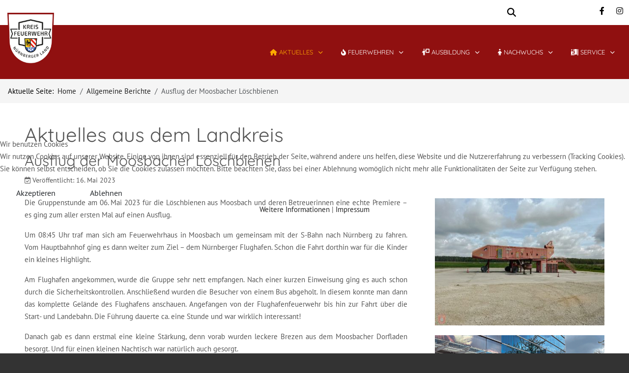

--- FILE ---
content_type: text/html; charset=utf-8
request_url: https://www.kfv-online.de/22-allgemeine-berichte/2102-ausflug-der-moosbacher-loeschbienen
body_size: 25537
content:
<!DOCTYPE html>
<html lang="de-de" dir="ltr">


<head>
<script type="text/javascript">  (function(){   function blockCookies(disableCookies, disableLocal, disableSession){   if(disableCookies == 1){   if(!document.__defineGetter__){   Object.defineProperty(document, 'cookie',{   get: function(){ return ''; },   set: function(){ return true;}   });   }else{   var oldSetter = document.__lookupSetter__('cookie');   if(oldSetter) {   Object.defineProperty(document, 'cookie', {   get: function(){ return ''; },   set: function(v){   if(v.match(/reDimCookieHint\=/) || v.match(/9f959dc9402c8a93981fb32a24147814\=/)) {   oldSetter.call(document, v);   }   return true;   }   });   }   }   var cookies = document.cookie.split(';');   for (var i = 0; i < cookies.length; i++) {   var cookie = cookies[i];   var pos = cookie.indexOf('=');   var name = '';   if(pos > -1){   name = cookie.substr(0, pos);   }else{   name = cookie;   }   if(name.match(/reDimCookieHint/)) {   document.cookie = name + '=; expires=Thu, 01 Jan 1970 00:00:00 GMT';   }   }   }   if(disableLocal == 1){   window.localStorage.clear();   window.localStorage.__proto__ = Object.create(window.Storage.prototype);   window.localStorage.__proto__.setItem = function(){ return undefined; };   }   if(disableSession == 1){   window.sessionStorage.clear();   window.sessionStorage.__proto__ = Object.create(window.Storage.prototype);   window.sessionStorage.__proto__.setItem = function(){ return undefined; };   }   }   blockCookies(1,1,1);   }());   </script>


   <meta http-equiv="X-UA-Compatible" content="IE=edge" /><meta name="viewport" content="width=device-width, initial-scale=1" /><meta name="HandheldFriendly" content="true" /><meta name="apple-mobile-web-app-capable" content="YES" /> <!-- document meta -->
   <meta charset="utf-8">
	<meta name="author" content="Sven Munker">
	<meta name="generator" content="Joomla! - Open Source Content Management">
	<title>Ausflug der Moosbacher Löschbienen</title>
	<link href="https://www.kfv-online.de/component/search/?layout=blog&amp;id=2102&amp;Itemid=101&amp;catid=22&amp;format=opensearch" rel="search" title="Suchen Kreisfeuerwehrverband Nürnberger Land" type="application/opensearchdescription+xml">
	<link href="/favicon.ico" rel="icon" type="image/vnd.microsoft.icon">
<link href="/plugins/system/cookiehint/css/redimstyle.css?0eed6219807ce32b154b1d8e07be6ee6" rel="stylesheet" />
	<link href="/plugins/system/jce/css/content.css?badb4208be409b1335b815dde676300e" rel="stylesheet" />
	<link href="/media/uikit3/css/uikit.css?0eed6219807ce32b154b1d8e07be6ee6" rel="stylesheet" defer="defer" />
	<style>#redim-cookiehint-modal {position: fixed; top: 0; bottom: 0; left: 0; right: 0; z-index: 99998; display: flex; justify-content : center; align-items : center;}</style>
	<style>.sk-cube-grid{width:20px;height:20px;margin:0 auto}.sk-cube-grid .sk-cube{width:33.33%;height:33.33%;background-color:rgb(224, 26, 42);float:left;-webkit-animation:sk-cubeGridScaleDelay 1.3s infinite ease-in-out;animation:sk-cubeGridScaleDelay 1.3s infinite ease-in-out}.sk-cube-grid .sk-cube1{-webkit-animation-delay:.2s;animation-delay:.2s}.sk-cube-grid .sk-cube2{-webkit-animation-delay:.3s;animation-delay:.3s}.sk-cube-grid .sk-cube3{-webkit-animation-delay:.4s;animation-delay:.4s}.sk-cube-grid .sk-cube4{-webkit-animation-delay:.1s;animation-delay:.1s}.sk-cube-grid .sk-cube5{-webkit-animation-delay:.2s;animation-delay:.2s}.sk-cube-grid .sk-cube6{-webkit-animation-delay:.3s;animation-delay:.3s}.sk-cube-grid .sk-cube7{-webkit-animation-delay:0ms;animation-delay:0ms}.sk-cube-grid .sk-cube8{-webkit-animation-delay:.1s;animation-delay:.1s}.sk-cube-grid .sk-cube9{-webkit-animation-delay:.2s;animation-delay:.2s}@-webkit-keyframes sk-cubeGridScaleDelay{0%,100%,70%{-webkit-transform:scale3D(1,1,1);transform:scale3D(1,1,1)}35%{-webkit-transform:scale3D(0,0,1);transform:scale3D(0,0,1)}}@keyframes sk-cubeGridScaleDelay{0%,100%,70%{-webkit-transform:scale3D(1,1,1);transform:scale3D(1,1,1)}35%{-webkit-transform:scale3D(0,0,1);transform:scale3D(0,0,1)}}[data-bs-theme=dark] .sk-cube-grid .sk-cube{background-color:rgb(224, 26, 42);}#astroid-preloader{display:flex;align-items:center;justify-content:center;background:rgb(255, 255, 255);height:100%;left:0;position:fixed;top:0;width:100%;z-index:99999}[data-bs-theme=dark] #astroid-preloader{background:rgb(255, 255, 255);}</style>
<script type="application/json" class="joomla-script-options new">{"system.paths":{"root":"","rootFull":"https:\/\/www.kfv-online.de\/","base":"","baseFull":"https:\/\/www.kfv-online.de\/"},"csrf.token":"0747171de1fd5502fcfca1f373a8c76b"}</script>
	<script src="/media/system/js/core.min.js?576eb51da909dcf692c98643faa6fc89629ead18"></script>
	<script src="/media/vendor/bootstrap/js/bootstrap-es5.min.js?5.2.3" nomodule defer></script>
	<script src="/media/vendor/bootstrap/js/alert.min.js?5.2.3" type="module"></script>
	<script src="/media/vendor/bootstrap/js/button.min.js?5.2.3" type="module"></script>
	<script src="/media/vendor/bootstrap/js/carousel.min.js?5.2.3" type="module"></script>
	<script src="/media/vendor/bootstrap/js/collapse.min.js?5.2.3" type="module"></script>
	<script src="/media/vendor/bootstrap/js/dropdown.min.js?5.2.3" type="module"></script>
	<script src="/media/vendor/bootstrap/js/modal.min.js?5.2.3" type="module"></script>
	<script src="/media/vendor/bootstrap/js/offcanvas.min.js?5.2.3" type="module"></script>
	<script src="/media/vendor/bootstrap/js/popover.min.js?5.2.3" type="module"></script>
	<script src="/media/vendor/bootstrap/js/scrollspy.min.js?5.2.3" type="module"></script>
	<script src="/media/vendor/bootstrap/js/tab.min.js?5.2.3" type="module"></script>
	<script src="/media/vendor/bootstrap/js/toast.min.js?5.2.3" type="module"></script>
	<script src="/media/uikit3/js/uikit.min.js?0eed6219807ce32b154b1d8e07be6ee6" defer></script>
	<script src="/media/uikit3/js/uikit-icons.min.js?0eed6219807ce32b154b1d8e07be6ee6" defer></script>
	<script type="application/ld+json">{"@context":"https:\/\/schema.org","@type":"BreadcrumbList","itemListElement":[{"@type":"ListItem","position":1,"item":{"@id":"https:\/\/www.kfv-online.de\/","name":"Home"}},{"@type":"ListItem","position":2,"item":{"@id":"https:\/\/www.kfv-online.de\/22-allgemeine-berichte","name":"Allgemeine Berichte"}},{"@type":"ListItem","position":3,"item":{"name":"Ausflug der Moosbacher Löschbienen"}}]}</script>
	<meta property="og:title" content="Ausflug der Moosbacher Löschbienen" />
	<meta property="og:type" content="article" />
	<meta property="og:image" itemprop="image" content="https://www.kfv-online.de/images/2023/05/Kinder_Flughafen-6.jpg" />
	<meta property="og:url" content="https://www.kfv-online.de/22-allgemeine-berichte/2102-ausflug-der-moosbacher-loeschbienen" />
	<meta property="og:site_name" content="Kreisfeuerwehrverband Nürnberger Land" />
 <!-- joomla head -->
   <link href="https://www.kfv-online.de/media/system/css/joomla-fontawesome.css?0eed6219807ce32b154b1d8e07be6ee6" rel="stylesheet" type="text/css" />
<link href="https://www.kfv-online.de/media/astroid/assets/vendor/fontawesome/css/all.min.css?0eed6219807ce32b154b1d8e07be6ee6" data-version="6.3.0" rel="stylesheet" type="text/css" />
<link href="https://www.kfv-online.de/media/templates/site/tp_fire/css/compiled-7957b22b4ff765eb10a0d27755ac77aa.css?0eed6219807ce32b154b1d8e07be6ee6" rel="stylesheet" type="text/css" />
<link href="https://www.kfv-online.de/media/astroid/assets/vendor/astroid/css/debug.css?0eed6219807ce32b154b1d8e07be6ee6" rel="stylesheet" type="text/css" />
<link href="https://www.kfv-online.de/media/templates/site/tp_fire/css/compiled-a3b761693312242227aa9807de942152.css?0eed6219807ce32b154b1d8e07be6ee6" rel="stylesheet" type="text/css" />
<link href="https://www.kfv-online.de/templates/tp_fire/css/custom.css?0eed6219807ce32b154b1d8e07be6ee6" rel="stylesheet" type="text/css" />
 <!-- head styles -->
   <link rel="stylesheet" href="https://cdn.jsdelivr.net/npm/glightbox/dist/css/glightbox.min.css" />
<script src="https://cdn.jsdelivr.net/gh/mcstudios/glightbox/dist/js/glightbox.min.js"></script> <!-- head scripts -->
</head> <!-- document head -->

<body class="site astroid-framework com-content view-article layout-blog itemid-101 home-alias tp-style-13 de-DE ltr">
   <a title="Back to Top" id="astroid-backtotop" class="circle hideonsm hideonxs" href="javascript:void(0)"><i class="fas fa-arrow-up"></i></a><!-- astroid container -->
<div class="astroid-container">
    <div class="astroid-mobilemenu d-none d-init dir-left" data-class-prefix="astroid-mobilemenu" id="astroid-mobilemenu">
   <div class="burger-menu-button active">
      <button aria-label="Mobile Menu Toggle" type="button" class="button close-offcanvas offcanvas-close-btn">
         <span class="box">
            <span class="inner"></span>
         </span>
      </button>
   </div>
   <ul class="astroid-mobile-menu d-none"><li class="nav-item nav-item-id-101 nav-item-level-1 nav-item-default nav-item-current nav-item-active nav-item-deeper nav-item-parent has-megamenu nav-item-megamenu"><!--menu link starts-->
<a href="/" title="Aktuelles" class=" nav-link-item-id-101 nav-link active item-link-component item-level-1" data-drop-action="hover">
   <span class="nav-title">
               <i class="fas fa-home"></i>
                                          Aktuelles                              </span>
   </a>
<!--menu link ends--><ul class="nav-child list-group navbar-subnav level-1"><li class="nav-item-submenu nav-item-id-202 nav-item-level-2 nav-item-parent nav-item-megamenu"><!--menu link starts-->
<a href="/home/einsaetze" title="Einsätze" class=" nav-link-item-id-202 nav-link item-link-component item-level-2" data-drop-action="hover">
   <span class="nav-title">
                                          Einsätze                              </span>
   </a>
<!--menu link ends--></li><li class="nav-item-submenu nav-item-id-346 nav-item-level-2 nav-item-divider nav-item-deeper nav-item-parent nav-item-megamenu"><!--menu link starts-->
<a href="/" title="Termine" class=" nav-link-item-id-346 nav-link item-link-separator item-level-2" data-drop-action="hover">
   <span class="nav-title">
                                          Termine                              </span>
   </a>
<!--menu link ends--><ul class="nav-child list-group navbar-subnav level-2"><li class="nav-item-submenu nav-item-id-205 nav-item-level-3 nav-item-parent nav-item-megamenu"><!--menu link starts-->
<a href="/home/termine-im-landkreis/termine" title="Termine" class=" nav-link-item-id-205 nav-link item-link-component item-level-3" data-drop-action="hover">
   <span class="nav-title">
               <i class="fas fa-calendar-alt"></i>
                                          Termine                              </span>
   </a>
<!--menu link ends--></li><li class="nav-item-submenu nav-item-id-287 nav-item-level-3 nav-item-parent nav-item-megamenu"><!--menu link starts-->
<a href="/home/termine-im-landkreis/feuerwehrfeste?calcat=3" title="Feuerwehrfeste" class=" nav-link-item-id-287 nav-link item-link-component item-level-3" data-drop-action="hover">
   <span class="nav-title">
               <i class="fas fa-birthday-cake"></i>
                                          Feuerwehrfeste                              </span>
   </a>
<!--menu link ends--></li></ul></li><li class="nav-item-submenu nav-item-id-348 nav-item-level-2 nav-item-divider nav-item-deeper nav-item-parent nav-item-megamenu"><!--menu link starts-->
<a href="/" title="Berichte " class=" nav-link-item-id-348 nav-link item-link-separator item-level-2" data-drop-action="hover">
   <span class="nav-title">
                                          Berichte                               </span>
   </a>
<!--menu link ends--><ul class="nav-child list-group navbar-subnav level-2"><li class="nav-item-submenu nav-item-id-286 nav-item-level-3 nav-item-parent nav-item-megamenu"><!--menu link starts-->
<a href="/home/berichte-allgemein/berichte" title="Allgemein" class=" nav-link-item-id-286 nav-link item-link-component item-level-3" data-drop-action="hover">
   <span class="nav-title">
               <i class="far fa-newspaper"></i>
                                          Allgemein                              </span>
   </a>
<!--menu link ends--></li><li class="nav-item-submenu nav-item-id-347 nav-item-level-3 nav-item-parent nav-item-megamenu"><!--menu link starts-->
<a href="/home/berichte-allgemein/einsatzberichte" title="Einsatzberichte" class=" nav-link-item-id-347 nav-link item-link-component item-level-3" data-drop-action="hover">
   <span class="nav-title">
               <i class="fab fa-first-order-alt"></i>
                                          Einsatzberichte                              </span>
   </a>
<!--menu link ends--></li><li class="nav-item-submenu nav-item-id-453 nav-item-level-3 nav-item-parent nav-item-megamenu"><!--menu link starts-->
<a href="/home/berichte-allgemein/jugendberichte" title="Jugendberichte" class=" nav-link-item-id-453 nav-link item-link-component item-level-3" data-drop-action="hover">
   <span class="nav-title">
               <i class="fab fa-first-order-alt"></i>
                                          Jugendberichte                              </span>
   </a>
<!--menu link ends--></li></ul></li><li class="nav-item-submenu nav-item-id-361 nav-item-level-2 nav-item-divider nav-item-deeper nav-item-parent nav-item-megamenu"><!--menu link starts-->
<a href="/" title="Newsletter" class=" nav-link-item-id-361 nav-link item-link-separator item-level-2" data-drop-action="hover">
   <span class="nav-title">
               <i class="fas fa-newspaper"></i>
                                          Newsletter                              </span>
   </a>
<!--menu link ends--><ul class="nav-child list-group navbar-subnav level-2"><li class="nav-item-submenu nav-item-id-362 nav-item-level-3 nav-item-parent nav-item-megamenu"><!--menu link starts-->
<a href="/home/newsletter/aktuelle-newsletter" title="Aktueller Newsletter" class=" nav-link-item-id-362 nav-link item-link-component item-level-3" data-drop-action="hover">
   <span class="nav-title">
               <i class="fas fa-newspaper"></i>
                                          Aktueller Newsletter                              </span>
   </a>
<!--menu link ends--></li><li class="nav-item-submenu nav-item-id-411 nav-item-level-3 nav-item-parent nav-item-megamenu"><!--menu link starts-->
<a href="/home/newsletter/newsletter-archiv" title="Newsletter-Archiv" class=" nav-link-item-id-411 nav-link item-link-component item-level-3" data-drop-action="hover">
   <span class="nav-title">
               <i class="far fa-newspaper"></i>
                                          Newsletter-Archiv                              </span>
   </a>
<!--menu link ends--></li></ul></li><li class="nav-item-submenu nav-item-id-410 nav-item-level-2 nav-item-divider nav-item-deeper nav-item-parent nav-item-megamenu"><!--menu link starts-->
<a href="/" title="Bildergalerien" class=" nav-link-item-id-410 nav-link item-link-separator item-level-2" data-drop-action="hover">
   <span class="nav-title">
                                          Bildergalerien                              </span>
   </a>
<!--menu link ends--><ul class="nav-child list-group navbar-subnav level-2"><li class="nav-item-submenu nav-item-id-329 nav-item-level-3 nav-item-parent nav-item-megamenu"><!--menu link starts-->
<a href="/home/bildergalerien/bildergalerien-uebersicht" title="Übersicht" class=" nav-link-item-id-329 nav-link item-link-component item-level-3" data-drop-action="hover">
   <span class="nav-title">
               <i class="fas fa-camera"></i>
                                          Übersicht                              </span>
   </a>
<!--menu link ends--></li></ul></li></ul></li><li class="nav-item nav-item-id-102 nav-item-level-1 nav-item-divider nav-item-deeper nav-item-parent has-megamenu nav-item-megamenu"><!--menu link starts-->
<a href="/" title="Feuerwehren" class=" nav-link-item-id-102 nav-link item-link-separator item-level-1" data-drop-action="hover">
   <span class="nav-title">
               <i class="fas fa-fire-alt"></i>
                                          Feuerwehren                              </span>
   </a>
<!--menu link ends--><ul class="nav-child list-group navbar-subnav level-1"><li class="nav-item-submenu nav-item-id-103 nav-item-level-2 nav-item-divider nav-item-deeper nav-item-parent nav-item-megamenu"><!--menu link starts-->
<a href="/" title="Dienstbezirke" class=" nav-link-item-id-103 nav-link item-link-separator item-level-2" data-drop-action="hover">
   <span class="nav-title">
                                          Dienstbezirke                              </span>
   </a>
<!--menu link ends--><ul class="nav-child list-group navbar-subnav level-2"><li class="nav-item-submenu nav-item-id-122 nav-item-level-3 nav-item-parent nav-item-megamenu"><!--menu link starts-->
<a href="/feuerwehren-lkrs/dienstbezirke/dienstbezirk-1" title="Dienstbezirk 1" class=" nav-link-item-id-122 nav-link item-link-component item-level-3" data-drop-action="hover">
   <span class="nav-title">
               <i class="fas fa-puzzle-piece"></i>
                                          Dienstbezirk 1                              </span>
   </a>
<!--menu link ends--></li><li class="nav-item-submenu nav-item-id-123 nav-item-level-3 nav-item-parent nav-item-megamenu"><!--menu link starts-->
<a href="/feuerwehren-lkrs/dienstbezirke/beispiel-link-4" title="Dienstbezirk 2" class=" nav-link-item-id-123 nav-link item-link-component item-level-3" data-drop-action="hover">
   <span class="nav-title">
               <i class="fas fa-puzzle-piece"></i>
                                          Dienstbezirk 2                              </span>
   </a>
<!--menu link ends--></li><li class="nav-item-submenu nav-item-id-104 nav-item-level-3 nav-item-parent nav-item-megamenu"><!--menu link starts-->
<a href="/feuerwehren-lkrs/dienstbezirke/beispiel-link-8" title="Dienstbezirk 3" class=" nav-link-item-id-104 nav-link item-link-component item-level-3" data-drop-action="hover">
   <span class="nav-title">
               <i class="fas fa-puzzle-piece"></i>
                                          Dienstbezirk 3                              </span>
   </a>
<!--menu link ends--></li></ul></li><li class="nav-item-submenu nav-item-id-112 nav-item-level-2 nav-item-divider nav-item-deeper nav-item-parent nav-item-megamenu"><!--menu link starts-->
<a href="/" title="Landkreiseinheiten" class=" nav-link-item-id-112 nav-link item-link-separator item-level-2" data-drop-action="hover">
   <span class="nav-title">
                                          Landkreiseinheiten                              </span>
   </a>
<!--menu link ends--><ul class="nav-child list-group navbar-subnav level-2"><li class="nav-item-submenu nav-item-id-108 nav-item-level-3 nav-item-parent nav-item-megamenu"><!--menu link starts-->
<a href="/ug-oeel-und-iuk-einheit" title="UG ÖEL und IuK" class=" nav-link-item-id-108 nav-link item-link-alias item-level-3" data-drop-action="hover">
   <span class="nav-title">
               <i class="fas fa-life-ring"></i>
                                          UG ÖEL und IuK                              </span>
   </a>
<!--menu link ends--></li><li class="nav-item-submenu nav-item-id-125 nav-item-level-3 nav-item-parent nav-item-megamenu"><!--menu link starts-->
<a href="/psnv-e" title="PSNV-E" class=" nav-link-item-id-125 nav-link item-link-alias item-level-3" data-drop-action="hover">
   <span class="nav-title">
               <i class="fas fa-hands-helping"></i>
                                          PSNV-E                              </span>
   </a>
<!--menu link ends--></li><li class="nav-item-submenu nav-item-id-301 nav-item-level-3 nav-item-parent nav-item-megamenu"><!--menu link starts-->
<a href="/feuerwehren-lkrs/landkreiseinheiten/drohneneinheit-landkreis" title="Drohneneinheit" class=" nav-link-item-id-301 nav-link item-link-component item-level-3" data-drop-action="hover">
   <span class="nav-title">
               <i class="fas fa-helicopter"></i>
                                          Drohneneinheit                              </span>
   </a>
<!--menu link ends--></li></ul></li><li class="nav-item-submenu nav-item-id-262 nav-item-level-2 nav-item-divider nav-item-deeper nav-item-parent nav-item-megamenu"><!--menu link starts-->
<a href="/" title="Kreisbrandinspektion" class=" nav-link-item-id-262 nav-link item-link-separator item-level-2" data-drop-action="hover">
   <span class="nav-title">
                                          Kreisbrandinspektion                              </span>
   </a>
<!--menu link ends--><ul class="nav-child list-group navbar-subnav level-2"><li class="nav-item-submenu nav-item-id-283 nav-item-level-3 nav-item-parent nav-item-megamenu"><!--menu link starts-->
<a href="/feuerwehren-lkrs/kreisbrandinspektion/kreisbrandrat" title="Kreisbrandrat" class=" nav-link-item-id-283 nav-link item-link-component item-level-3" data-drop-action="hover">
   <span class="nav-title">
               <i class="fas fa-user"></i>
                                          Kreisbrandrat                              </span>
   </a>
<!--menu link ends--></li><li class="nav-item-submenu nav-item-id-263 nav-item-level-3 nav-item-parent nav-item-megamenu"><!--menu link starts-->
<a href="/feuerwehren-lkrs/kreisbrandinspektion/kreisbrandinspektoren" title="Kreisbrandinspektoren" class=" nav-link-item-id-263 nav-link item-link-component item-level-3" data-drop-action="hover">
   <span class="nav-title">
               <i class="fas fa-users"></i>
                                          Kreisbrandinspektoren                              </span>
   </a>
<!--menu link ends--></li><li class="nav-item-submenu nav-item-id-299 nav-item-level-3 nav-item-parent nav-item-megamenu"><!--menu link starts-->
<a href="/feuerwehren-lkrs/kreisbrandinspektion/kreisbrandmeister" title="Kreisbrandmeister" class=" nav-link-item-id-299 nav-link item-link-component item-level-3" data-drop-action="hover">
   <span class="nav-title">
               <i class="fas fa-people-arrows"></i>
                                          Kreisbrandmeister                              </span>
   </a>
<!--menu link ends--></li><li class="nav-item-submenu nav-item-id-300 nav-item-level-3 nav-item-parent nav-item-megamenu"><!--menu link starts-->
<a href="/feuerwehren-lkrs/kreisbrandinspektion/fachberater" title="Fachberater" class=" nav-link-item-id-300 nav-link item-link-component item-level-3" data-drop-action="hover">
   <span class="nav-title">
               <i class="fas fa-toolbox"></i>
                                          Fachberater                              </span>
   </a>
<!--menu link ends--></li><li class="nav-item-submenu nav-item-id-284 nav-item-level-3 nav-item-parent nav-item-megamenu"><!--menu link starts-->
<a href="/feuerwehren-lkrs/kreisbrandinspektion/organigramm-kreisbrandinspektion" title="Organigramm Kreisbrandinspektion" class=" nav-link-item-id-284 nav-link item-link-component item-level-3" data-drop-action="hover">
   <span class="nav-title">
               <i class="fas fa-sitemap"></i>
                                          Organigramm Kreisbrandinspektion                              </span>
   </a>
<!--menu link ends--></li></ul></li><li class="nav-item-submenu nav-item-id-285 nav-item-level-2 nav-item-divider nav-item-deeper nav-item-parent nav-item-megamenu"><!--menu link starts-->
<a href="/" title="Feuerwehren" class=" nav-link-item-id-285 nav-link item-link-separator item-level-2" data-drop-action="hover">
   <span class="nav-title">
                                          Feuerwehren                              </span>
   </a>
<!--menu link ends--><ul class="nav-child list-group navbar-subnav level-2"><li class="nav-item-submenu nav-item-id-325 nav-item-level-3 nav-item-parent nav-item-megamenu"><!--menu link starts-->
<a href="/feuerwehren-lkrs/feuerwehren-im-landkreis/einsatzmittel" title="Einsatzmittel" class=" nav-link-item-id-325 nav-link item-link-component item-level-3" data-drop-action="hover">
   <span class="nav-title">
               <i class="fas fa-truck"></i>
                                          Einsatzmittel                              </span>
   </a>
<!--menu link ends--></li><li class="nav-item-submenu nav-item-id-288 nav-item-level-3 nav-item-parent nav-item-megamenu"><!--menu link starts-->
<a href="/feuerwehren-lkrs/feuerwehren-im-landkreis/feuerwehren" title="Feuerwehren" class=" nav-link-item-id-288 nav-link item-link-component item-level-3" data-drop-action="hover">
   <span class="nav-title">
               <i class="fas fa-house-fire"></i>
                                          Feuerwehren                              </span>
   </a>
<!--menu link ends--></li></ul></li></ul></li><li class="nav-item nav-item-id-307 nav-item-level-1 nav-item-divider nav-item-deeper nav-item-parent has-megamenu nav-item-megamenu"><!--menu link starts-->
<a href="/" title="Ausbildung" class=" nav-link-item-id-307 nav-link item-link-separator item-level-1" data-drop-action="hover">
   <span class="nav-title">
               <i class="fas fa-person-chalkboard"></i>
                                          Ausbildung                              </span>
   </a>
<!--menu link ends--><ul class="nav-child list-group navbar-subnav level-1"><li class="nav-item-submenu nav-item-id-308 nav-item-level-2 nav-item-divider nav-item-deeper nav-item-parent nav-item-megamenu"><!--menu link starts-->
<a href="/" title="Ausbildung im Landkreis" class=" nav-link-item-id-308 nav-link item-link-separator item-level-2" data-drop-action="hover">
   <span class="nav-title">
                                          Ausbildung im Landkreis                              </span>
   </a>
<!--menu link ends--><ul class="nav-child list-group navbar-subnav level-2"><li class="nav-item-submenu nav-item-id-315 nav-item-level-3 nav-item-parent nav-item-megamenu"><!--menu link starts-->
<a href="/ausbildung/ausbildung-im-landkreis/ausbildugn-uebersicht" title="Übersicht" class=" nav-link-item-id-315 nav-link item-link-component item-level-3" data-drop-action="hover">
   <span class="nav-title">
               <i class="fas fa-align-justify"></i>
                                          Übersicht                              </span>
   </a>
<!--menu link ends--></li></ul></li><li class="nav-item-submenu nav-item-id-310 nav-item-level-2 nav-item-parent nav-item-megamenu"><!--menu link starts-->
<a href="/ausbildung/absturzsicherung" title="Absturzsicherung" class=" nav-link-item-id-310 nav-link item-link-component item-level-2" data-drop-action="hover">
   <span class="nav-title">
               <i class="fas fa-puzzle-piece"></i>
                                          Absturzsicherung                              </span>
   </a>
<!--menu link ends--></li><li class="nav-item-submenu nav-item-id-311 nav-item-level-2 nav-item-parent nav-item-megamenu"><!--menu link starts-->
<a href="/ausbildung/atemschutz-csa" title="Atemschutz CSA" class=" nav-link-item-id-311 nav-link item-link-component item-level-2" data-drop-action="hover">
   <span class="nav-title">
               <i class="fas fa-mask-ventilator"></i>
                                          Atemschutz CSA                              </span>
   </a>
<!--menu link ends--></li><li class="nav-item-submenu nav-item-id-312 nav-item-level-2 nav-item-parent nav-item-megamenu"><!--menu link starts-->
<a href="/ausbildung/erste-hilfe" title="Erste Hilfe" class=" nav-link-item-id-312 nav-link item-link-component item-level-2" data-drop-action="hover">
   <span class="nav-title">
               <i class="fas fa-briefcase-medical"></i>
                                          Erste Hilfe                              </span>
   </a>
<!--menu link ends--></li><li class="nav-item-submenu nav-item-id-313 nav-item-level-2 nav-item-parent nav-item-megamenu"><!--menu link starts-->
<a href="/ausbildung/fahrerausbildung" title="Fahrerausbildung" class=" nav-link-item-id-313 nav-link item-link-component item-level-2" data-drop-action="hover">
   <span class="nav-title">
               <i class="fas fa-car-on"></i>
                                          Fahrerausbildung                              </span>
   </a>
<!--menu link ends--></li><li class="nav-item-submenu nav-item-id-314 nav-item-level-2 nav-item-parent nav-item-megamenu"><!--menu link starts-->
<a href="/ausbildung/funk" title="Funk" class=" nav-link-item-id-314 nav-link item-link-component item-level-2" data-drop-action="hover">
   <span class="nav-title">
               <i class="fas fa-wifi"></i>
                                          Funk                              </span>
   </a>
<!--menu link ends--></li><li class="nav-item-submenu nav-item-id-316 nav-item-level-2 nav-item-parent nav-item-megamenu"><!--menu link starts-->
<a href="/ausbildung/leistungspruefung" title="Leistungsprüfung" class=" nav-link-item-id-316 nav-link item-link-component item-level-2" data-drop-action="hover">
   <span class="nav-title">
               <i class="fas fa-clock"></i>
                                          Leistungsprüfung                              </span>
   </a>
<!--menu link ends--></li><li class="nav-item-submenu nav-item-id-317 nav-item-level-2 nav-item-parent nav-item-megamenu"><!--menu link starts-->
<a href="/ausbildung/maschinistenausbildung" title="Maschinistenausbildung" class=" nav-link-item-id-317 nav-link item-link-component item-level-2" data-drop-action="hover">
   <span class="nav-title">
               <i class="fas fa-truck-ramp-box"></i>
                                          Maschinistenausbildung                              </span>
   </a>
<!--menu link ends--></li><li class="nav-item-submenu nav-item-id-318 nav-item-level-2 nav-item-parent nav-item-megamenu"><!--menu link starts-->
<a href="/ausbildung/motorsaege" title="Motorsäge" class=" nav-link-item-id-318 nav-link item-link-component item-level-2" data-drop-action="hover">
   <span class="nav-title">
               <i class="fas fa-ruler-horizontal"></i>
                                          Motorsäge                              </span>
   </a>
<!--menu link ends--></li><li class="nav-item-submenu nav-item-id-319 nav-item-level-2 nav-item-parent nav-item-megamenu"><!--menu link starts-->
<a href="/ausbildung/mta" title="MTA" class=" nav-link-item-id-319 nav-link item-link-component item-level-2" data-drop-action="hover">
   <span class="nav-title">
               <i class="fas fa-people-line"></i>
                                          MTA                              </span>
   </a>
<!--menu link ends--></li><li class="nav-item-submenu nav-item-id-320 nav-item-level-2 nav-item-parent nav-item-megamenu"><!--menu link starts-->
<a href="/ausbildung/technische-hilfeleistung" title="Technische Hilfeleistung" class=" nav-link-item-id-320 nav-link item-link-component item-level-2" data-drop-action="hover">
   <span class="nav-title">
               <i class="fas fa-truck-ramp-box"></i>
                                          Technische Hilfeleistung                              </span>
   </a>
<!--menu link ends--></li><li class="nav-item-submenu nav-item-id-326 nav-item-level-2 nav-item-divider nav-item-parent nav-item-megamenu"><!--menu link starts-->
<a href="/" title="Fachbereiche" class=" nav-link-item-id-326 nav-link item-link-separator item-level-2" data-drop-action="hover">
   <span class="nav-title">
                                          Fachbereiche                              </span>
   </a>
<!--menu link ends--></li><li class="nav-item-submenu nav-item-id-360 nav-item-level-2 nav-item-deeper nav-item-parent nav-item-megamenu"><!--menu link starts-->
<a href="javascript:void(0);" title="Ausbildungsportal" class=" nav-link-item-id-360 nav-link item-link-heading item-level-2" data-drop-action="hover">
   <span class="nav-title">
                                          Ausbildungsportal                              </span>
   </a>
<!--menu link ends--><ul class="nav-child list-group navbar-subnav level-2"><li class="nav-item-submenu nav-item-id-359 nav-item-level-3 nav-item-parent nav-item-megamenu"><!--menu link starts-->
<a href="https://mpfeuer-vp.webservices.mpsoft4u.info/nuernbergerland/login/" title="zum Ausbildungsportal" class=" nav-link-item-id-359 nav-link item-link-url item-level-3" target="_blank" rel="noopener noreferrer" data-drop-action="hover">
   <span class="nav-title">
               <i class="fas fa-book"></i>
                                          zum Ausbildungsportal                              </span>
   </a>
<!--menu link ends--></li></ul></li><li class="nav-item-submenu nav-item-id-426 nav-item-level-2 nav-item-parent nav-item-megamenu"><!--menu link starts-->
<a href="/ausbildung/fachb-mta" title="MTA" class=" nav-link-item-id-426 nav-link item-link-component item-level-2" data-drop-action="hover">
   <span class="nav-title">
               <i class="fas fa-chalkboard-user"></i>
                                          MTA                              </span>
   </a>
<!--menu link ends--></li><li class="nav-item-submenu nav-item-id-427 nav-item-level-2 nav-item-parent nav-item-megamenu"><!--menu link starts-->
<a href="/ausbildung/schaumtrainer" title="Schaumtrainer" class=" nav-link-item-id-427 nav-link item-link-component item-level-2" data-drop-action="hover">
   <span class="nav-title">
               <i class="fab fa-cloudflare"></i>
                                          Schaumtrainer                              </span>
   </a>
<!--menu link ends--></li><li class="nav-item-submenu nav-item-id-428 nav-item-level-2 nav-item-parent nav-item-megamenu"><!--menu link starts-->
<a href="/ausbildung/thl" title="THL" class=" nav-link-item-id-428 nav-link item-link-component item-level-2" data-drop-action="hover">
   <span class="nav-title">
               <i class="fas fa-car-burst"></i>
                                          THL                              </span>
   </a>
<!--menu link ends--></li></ul></li><li class="nav-item nav-item-id-199 nav-item-level-1 nav-item-divider nav-item-deeper nav-item-parent has-megamenu nav-item-megamenu"><!--menu link starts-->
<a href="/" title="Nachwuchs" class=" nav-link-item-id-199 nav-link item-link-separator item-level-1" data-drop-action="hover">
   <span class="nav-title">
               <i class="fas fa-child"></i>
                                          Nachwuchs                              </span>
   </a>
<!--menu link ends--><ul class="nav-child list-group navbar-subnav level-1"><li class="nav-item-submenu nav-item-id-321 nav-item-level-2 nav-item-divider nav-item-deeper nav-item-parent nav-item-megamenu"><!--menu link starts-->
<a href="/" title="Jugendfeuerwehr" class=" nav-link-item-id-321 nav-link item-link-separator item-level-2" data-drop-action="hover">
   <span class="nav-title">
                                          Jugendfeuerwehr                              </span>
   </a>
<!--menu link ends--><ul class="nav-child list-group navbar-subnav level-2"><li class="nav-item-submenu nav-item-id-323 nav-item-level-3 nav-item-parent nav-item-megamenu"><!--menu link starts-->
<a href="/jugend/jugendfeuerwehr/jugenfeuerwehr-landkreis" title="Unsere Jugendfeuerwehr im Landkreis" class=" nav-link-item-id-323 nav-link item-link-component item-level-3" data-drop-action="hover">
   <span class="nav-title">
               <i class="far fa-address-card"></i>
                                          Unsere Jugendfeuerwehr im Landkreis                              </span>
   </a>
<!--menu link ends--></li><li class="nav-item-submenu nav-item-id-430 nav-item-level-3 nav-item-parent nav-item-megamenu"><!--menu link starts-->
<a href="/jugend/jugendfeuerwehr/termine-jugend?calcat=4" title="Termine Jugend" class=" nav-link-item-id-430 nav-link item-link-component item-level-3" data-drop-action="hover">
   <span class="nav-title">
               <i class="fas fa-calendar-days"></i>
                                          Termine Jugend                              </span>
   </a>
<!--menu link ends--></li><li class="nav-item-submenu nav-item-id-434 nav-item-level-3 nav-item-parent nav-item-megamenu"><!--menu link starts-->
<a href="/jugend/jugendfeuerwehr/weblinks-jugend" title="Weblinks Jugend" class=" nav-link-item-id-434 nav-link item-link-component item-level-3" data-drop-action="hover">
   <span class="nav-title">
               <i class="fas fa-globe"></i>
                                          Weblinks Jugend                              </span>
   </a>
<!--menu link ends--></li></ul></li><li class="nav-item-submenu nav-item-id-322 nav-item-level-2 nav-item-divider nav-item-deeper nav-item-parent nav-item-megamenu"><!--menu link starts-->
<a href="/" title="Kinderfeuerwehr" class=" nav-link-item-id-322 nav-link item-link-separator item-level-2" data-drop-action="hover">
   <span class="nav-title">
                                          Kinderfeuerwehr                              </span>
   </a>
<!--menu link ends--><ul class="nav-child list-group navbar-subnav level-2"><li class="nav-item-submenu nav-item-id-324 nav-item-level-3 nav-item-parent nav-item-megamenu"><!--menu link starts-->
<a href="/jugend/kinderfeuerwehr/unsere-kinderfeuerwehr-im-landkreis" title="Unsere Kinderfeuerwehr im Landkreis" class=" nav-link-item-id-324 nav-link item-link-component item-level-3" data-drop-action="hover">
   <span class="nav-title">
               <i class="far fa-address-card"></i>
                                          Unsere Kinderfeuerwehr im Landkreis                              </span>
   </a>
<!--menu link ends--></li><li class="nav-item-submenu nav-item-id-436 nav-item-level-3 nav-item-parent nav-item-megamenu"><!--menu link starts-->
<a href="/jugend/kinderfeuerwehr/termine-kinder?calcat=5" title="Termine Kinder" class=" nav-link-item-id-436 nav-link item-link-component item-level-3" data-drop-action="hover">
   <span class="nav-title">
               <i class="fas fa-calendar-days"></i>
                                          Termine Kinder                              </span>
   </a>
<!--menu link ends--></li><li class="nav-item-submenu nav-item-id-435 nav-item-level-3 nav-item-parent nav-item-megamenu"><!--menu link starts-->
<a href="/jugend/kinderfeuerwehr/weblinks-kinder" title="Weblinks Kinder" class=" nav-link-item-id-435 nav-link item-link-component item-level-3" data-drop-action="hover">
   <span class="nav-title">
               <i class="fas fa-globe"></i>
                                          Weblinks Kinder                              </span>
   </a>
<!--menu link ends--></li></ul></li><li class="nav-item-submenu nav-item-id-395 nav-item-level-2 nav-item-parent nav-item-megamenu"><!--menu link starts-->
<a href="/jugend/jugendfeuerwehr-finden" title="Finde Deine Jugendfeuerwehr" class=" nav-link-item-id-395 nav-link item-link-component item-level-2" data-drop-action="hover">
   <span class="nav-title">
               <i class="fas fa-magnifying-glass-location"></i>
                                          Finde Deine Jugendfeuerwehr                              </span>
   </a>
<!--menu link ends--></li><li class="nav-item-submenu nav-item-id-431 nav-item-level-2 nav-item-divider nav-item-deeper nav-item-parent nav-item-megamenu"><!--menu link starts-->
<a href="/" title="Nachwuchs" class=" nav-link-item-id-431 nav-link item-link-separator item-level-2" data-drop-action="hover">
   <span class="nav-title">
                                          Nachwuchs                              </span>
   </a>
<!--menu link ends--><ul class="nav-child list-group navbar-subnav level-2"><li class="nav-item-submenu nav-item-id-432 nav-item-level-3 nav-item-parent nav-item-megamenu"><!--menu link starts-->
<a href="/jugend/nachwuchs-sub/ich-will-zur-feuerwehr" title="Ich will zur Feuerwehr !" class=" nav-link-item-id-432 nav-link item-link-component item-level-3" data-drop-action="hover">
   <span class="nav-title">
               <i class="fas fa-door-open"></i>
                                          Ich will zur Feuerwehr !                              </span>
   </a>
<!--menu link ends--></li><li class="nav-item-submenu nav-item-id-433 nav-item-level-3 nav-item-parent nav-item-megamenu"><!--menu link starts-->
<a href="/jugend/nachwuchs-sub/dein-team" title="Dein Team - Zum Einstieg in die Feuerwehr" class=" nav-link-item-id-433 nav-link item-link-component item-level-3" data-drop-action="hover">
   <span class="nav-title">
               <i class="fas fa-person-walking-dashed-line-arrow-right"></i>
                                          Dein Team - Zum Einstieg in die Feuerwehr                              </span>
   </a>
<!--menu link ends--></li></ul></li><li class="nav-item-submenu nav-item-id-438 nav-item-level-2 nav-item-parent nav-item-megamenu"><!--menu link starts-->
<a href="/jugend/kinderfeuerwehr-finden" title="Finde Deine Kinderfeuerwehr" class=" nav-link-item-id-438 nav-link item-link-component item-level-2" data-drop-action="hover">
   <span class="nav-title">
               <i class="fas fa-magnifying-glass-location"></i>
                                          Finde Deine Kinderfeuerwehr                              </span>
   </a>
<!--menu link ends--></li></ul></li><li class="nav-item nav-item-id-246 nav-item-level-1 nav-item-divider nav-item-deeper nav-item-parent has-megamenu nav-item-megamenu"><!--menu link starts-->
<a href="/" title="Service" class=" nav-link-item-id-246 nav-link item-link-separator item-level-1" data-drop-action="hover">
   <span class="nav-title">
               <i class="fas fa-person-booth"></i>
                                          Service                              </span>
   </a>
<!--menu link ends--><ul class="nav-child list-group navbar-subnav level-1"><li class="nav-item-submenu nav-item-id-303 nav-item-level-2 nav-item-divider nav-item-deeper nav-item-parent nav-item-megamenu"><!--menu link starts-->
<a href="/" title="Mein KFV" class=" nav-link-item-id-303 nav-link item-link-separator item-level-2" data-drop-action="hover">
   <span class="nav-title">
                                          Mein KFV                              </span>
   </a>
<!--menu link ends--><ul class="nav-child list-group navbar-subnav level-2"><li class="nav-item-submenu nav-item-id-302 nav-item-level-3 nav-item-parent nav-item-megamenu"><!--menu link starts-->
<a href="/service/mein-kfv/beitrag-einreichen" title="Beitrag einreichen" class=" nav-link-item-id-302 nav-link item-link-component item-level-3" data-drop-action="hover">
   <span class="nav-title">
               <i class="fas fa-arrow-right-to-bracket"></i>
                                          Beitrag einreichen                              </span>
   </a>
<!--menu link ends--></li><li class="nav-item-submenu nav-item-id-304 nav-item-level-3 nav-item-parent nav-item-megamenu"><!--menu link starts-->
<a href="/service/mein-kfv/termin-einreichen" title="Termin einreichen" class=" nav-link-item-id-304 nav-link item-link-component item-level-3" data-drop-action="hover">
   <span class="nav-title">
               <i class="fas fa-arrow-right-to-bracket"></i>
                                          Termin einreichen                              </span>
   </a>
<!--menu link ends--></li></ul></li><li class="nav-item-submenu nav-item-id-305 nav-item-level-2 nav-item-divider nav-item-deeper nav-item-parent nav-item-megamenu"><!--menu link starts-->
<a href="/" title="Bürgerinformationen" class=" nav-link-item-id-305 nav-link item-link-separator item-level-2" data-drop-action="hover">
   <span class="nav-title">
                                          Bürgerinformationen                              </span>
   </a>
<!--menu link ends--><ul class="nav-child list-group navbar-subnav level-2"><li class="nav-item-submenu nav-item-id-306 nav-item-level-3 nav-item-parent nav-item-megamenu"><!--menu link starts-->
<a href="/service/buergerinformationen/rettungspunkte-forst" title="Rettungspunkte Forst" class=" nav-link-item-id-306 nav-link item-link-component item-level-3" data-drop-action="hover">
   <span class="nav-title">
               <i class="fas fa-tree"></i>
                                          Rettungspunkte Forst                              </span>
   </a>
<!--menu link ends--></li></ul></li><li class="nav-item-submenu nav-item-id-401 nav-item-level-2 nav-item-divider nav-item-deeper nav-item-parent nav-item-megamenu"><!--menu link starts-->
<a href="/" title="Links" class=" nav-link-item-id-401 nav-link item-link-separator item-level-2" data-drop-action="hover">
   <span class="nav-title">
                                          Links                              </span>
   </a>
<!--menu link ends--><ul class="nav-child list-group navbar-subnav level-2"><li class="nav-item-submenu nav-item-id-402 nav-item-level-3 nav-item-parent nav-item-megamenu"><!--menu link starts-->
<a href="/service/links/links-feuerwehren-im-landkreis" title="Feuerwehren im Landkreis" class=" nav-link-item-id-402 nav-link item-link-component item-level-3" data-drop-action="hover">
   <span class="nav-title">
               <i class="fas fa-globe"></i>
                                          Feuerwehren im Landkreis                              </span>
   </a>
<!--menu link ends--></li><li class="nav-item-submenu nav-item-id-404 nav-item-level-3 nav-item-parent nav-item-megamenu"><!--menu link starts-->
<a href="/service/links/links-feuerwehren-umgebung" title="Feuerwehren in der Umgebung" class=" nav-link-item-id-404 nav-link item-link-component item-level-3" data-drop-action="hover">
   <span class="nav-title">
               <i class="fas fa-globe"></i>
                                          Feuerwehren in der Umgebung                              </span>
   </a>
<!--menu link ends--></li><li class="nav-item-submenu nav-item-id-403 nav-item-level-3 nav-item-parent nav-item-megamenu"><!--menu link starts-->
<a href="/service/links/links-weitere-feuerwehrseiten" title="Blaulichtfamilie" class=" nav-link-item-id-403 nav-link item-link-component item-level-3" data-drop-action="hover">
   <span class="nav-title">
               <i class="fas fa-globe"></i>
                                          Blaulichtfamilie                              </span>
   </a>
<!--menu link ends--></li><li class="nav-item-submenu nav-item-id-421 nav-item-level-3 nav-item-parent nav-item-megamenu"><!--menu link starts-->
<a href="/service/links/links-feuerwehrschulen" title="Feuerwehrschulen Bayern" class=" nav-link-item-id-421 nav-link item-link-component item-level-3" data-drop-action="hover">
   <span class="nav-title">
               <i class="fas fa-globe"></i>
                                          Feuerwehrschulen Bayern                              </span>
   </a>
<!--menu link ends--></li><li class="nav-item-submenu nav-item-id-422 nav-item-level-3 nav-item-parent nav-item-megamenu"><!--menu link starts-->
<a href="/service/links/links-feuerwehrverbaende" title="Feuerwehrverbände Bayern" class=" nav-link-item-id-422 nav-link item-link-component item-level-3" data-drop-action="hover">
   <span class="nav-title">
               <i class="fas fa-globe"></i>
                                          Feuerwehrverbände Bayern                              </span>
   </a>
<!--menu link ends--></li><li class="nav-item-submenu nav-item-id-405 nav-item-level-3 nav-item-parent nav-item-megamenu"><!--menu link starts-->
<a href="/service/links/sonstige-links" title="sonstige Links" class=" nav-link-item-id-405 nav-link item-link-component item-level-3" data-drop-action="hover">
   <span class="nav-title">
               <i class="fas fa-globe"></i>
                                          sonstige Links                              </span>
   </a>
<!--menu link ends--></li><li class="nav-item-submenu nav-item-id-412 nav-item-level-3 nav-item-parent nav-item-megamenu"><!--menu link starts-->
<a href="/service/links/link-melden" title="Link melden" class=" nav-link-item-id-412 nav-link item-link-component item-level-3" data-drop-action="hover">
   <span class="nav-title">
               <i class="fas fa-arrow-right-to-bracket"></i>
                                          Link melden                              </span>
   </a>
<!--menu link ends--></li><li class="nav-item-submenu nav-item-id-472 nav-item-level-3 nav-item-parent nav-item-megamenu"><!--menu link starts-->
<a href="https://fw-nland.binecs.de/" title="Cloud" class=" nav-link-item-id-472 nav-link item-link-url item-level-3" target="_blank" rel="noopener noreferrer" data-drop-action="hover">
   <span class="nav-title">
               <i class="fas fa-cloud"></i>
                                          Cloud                              </span>
   </a>
<!--menu link ends--></li></ul></li><li class="nav-item-submenu nav-item-id-407 nav-item-level-2 nav-item-parent nav-item-megamenu"><!--menu link starts-->
<a href="https://www.nuernberg.de/internet/feuerwehr/ils_service.html" title="ILS Nbg Servicebereich" class=" nav-link-item-id-407 nav-link item-link-url item-level-2" target="_blank" rel="noopener noreferrer" data-drop-action="hover">
   <span class="nav-title">
               <i class="far fa-address-card"></i>
                                          ILS Nbg Servicebereich                              </span>
   </a>
<!--menu link ends--></li><li class="nav-item-submenu nav-item-id-413 nav-item-level-2 nav-item-divider nav-item-deeper nav-item-parent nav-item-megamenu"><!--menu link starts-->
<a href="/" title="KFV-Online Team" class=" nav-link-item-id-413 nav-link item-link-separator item-level-2" data-drop-action="hover">
   <span class="nav-title">
                                          KFV-Online Team                              </span>
   </a>
<!--menu link ends--><ul class="nav-child list-group navbar-subnav level-2"><li class="nav-item-submenu nav-item-id-406 nav-item-level-3 nav-item-parent nav-item-megamenu"><!--menu link starts-->
<a href="/service/kfv-online-team/dein-kfv-online-team" title="Dein KFV-Online Team" class=" nav-link-item-id-406 nav-link item-link-component item-level-3" data-drop-action="hover">
   <span class="nav-title">
               <i class="fas fa-people-roof"></i>
                                          Dein KFV-Online Team                              </span>
   </a>
<!--menu link ends--></li></ul></li><li class="nav-item-submenu nav-item-id-414 nav-item-level-2 nav-item-divider nav-item-deeper nav-item-parent nav-item-megamenu"><!--menu link starts-->
<a href="/" title="Downloads" class=" nav-link-item-id-414 nav-link item-link-separator item-level-2" data-drop-action="hover">
   <span class="nav-title">
                                          Downloads                              </span>
   </a>
<!--menu link ends--><ul class="nav-child list-group navbar-subnav level-2"><li class="nav-item-submenu nav-item-id-415 nav-item-level-3 nav-item-parent nav-item-megamenu"><!--menu link starts-->
<a href="/service/downloads/fuer-feuerwehren" title="für Feuerwehren" class=" nav-link-item-id-415 nav-link item-link-component item-level-3" data-drop-action="hover">
   <span class="nav-title">
               <i class="fas fa-download"></i>
                                          für Feuerwehren                              </span>
   </a>
<!--menu link ends--></li><li class="nav-item-submenu nav-item-id-416 nav-item-level-3 nav-item-parent nav-item-megamenu"><!--menu link starts-->
<a href="/service/downloads/fuer-feuerwehren-ugoel" title="Dokumente UG-ÖEL" class=" nav-link-item-id-416 nav-link item-link-component item-level-3" data-drop-action="hover">
   <span class="nav-title">
               <i class="fas fa-download"></i>
                                          Dokumente UG-ÖEL                              </span>
   </a>
<!--menu link ends--></li></ul></li><li class="nav-item-submenu nav-item-id-439 nav-item-level-2 nav-item-parent nav-item-megamenu"><!--menu link starts-->
<a href="/images/verleihkatalog/verleihkatalog_jf_nbg-land.pdf" title="Verleihkatalog" class=" nav-link-item-id-439 nav-link item-link-url item-level-2" target="_blank" rel="noopener noreferrer" data-drop-action="hover">
   <span class="nav-title">
                                          Verleihkatalog                              </span>
   </a>
<!--menu link ends--></li></ul></li></ul></div>    <!-- astroid content -->
    <div class="astroid-content">
                <!-- astroid layout -->
        <div class="astroid-layout astroid-layout-boxed">
                        <!-- astroid wrapper -->
            <div class="astroid-wrapper">
                                <section class="astroid-section toolbar hideonxs hideonsm" id="t-1529472563843"><div class="container"><div class="astroid-row row" id="ar-1529472563843"><div class="astroid-column col-lg-3 order-xl-0 order-lg-0 order-md-0 order-sm-0 order-0" id="ac-1529472563843"><div class="astroid-module-position" id="tla-1529472563843"><div class="astroid-contact-info">
         <span class="astroid-contact-address">
         <!-- ADDED OLD LOGO -->
        <!--
         <div class="logo-wrapper astroid-logo">
                        <a target="_self" class="astroid-logo astroid-logo-image d-flex align-items-center" href="https://www.kfv-online.de/">
                                                   <img src="https://www.kfv-online.de/images/headers/kfv_wappen.png" alt="Kreisfeuerwehrverband Nürnberger Land" class="astroid-logo-default" />
                                                         <img src="https://www.kfv-online.de/images/headers/kfv_wappen.png" alt="Kreisfeuerwehrverband Nürnberger Land" class="astroid-logo-mobile" />
                                                         <img src="https://www.kfv-online.de/images/headers/kfv_wappen.png" alt="Kreisfeuerwehrverband Nürnberger Land" class="astroid-logo-sticky" />
                                          </a>
                     </div>
		-->
         <!-- END ADDED LOGO -->
         <!-- REMOVED FOR LOGO -->
      
                    <i class="fas fa-map-marker-alt"></i>
                               
   
   
   
   </div></div></div><div class="astroid-column col-lg-7 order-xl-0 order-lg-0 order-md-0 order-sm-0 order-0" id="ac-hcbt7hsd7"><div class="astroid-module-position" id="ts-hnntjzr7b"> <div class="moduletable cleansearch">
         <div class="search">
	<form action="/22-allgemeine-berichte/2102-ausflug-der-moosbacher-loeschbienen" method="post" class="form-group kfvSearchForm">
		<!-- NEW Version -->
		<div class="input-group search-group">
			<input name="searchword" id="mod-search-searchword195" maxlength="200"  class="form-control search-control search-query input-medium shadow" type="search" placeholder="Suchen ..." />        </div>
		<input type="hidden" name="task" value="search" />
		<input type="hidden" name="option" value="com_search" />
		<input type="hidden" name="Itemid" value="101" />
		<!-- END New Version -->
	</form>
</div> </div> </div></div><div class="astroid-column col-lg-2 order-xl-0 order-lg-0 order-md-0 order-sm-0 order-0" id="ac-45q4gz00b"><div class="astroid-module-position float-right" id="tri-u5299edmn"><div class="astroid-social-icons row">
    <div class="col"><a title="Facebook"  href="https://www.facebook.com/kfvonline" target="_blank" rel="noopener"><i class="fab fa-facebook-f"></i></a></div><div class="col"><a title="Instagram"  href="https://www.instagram.com/kreisfeuerwehrverband_nbg_land/" target="_blank" rel="noopener"><i class="fab fa-instagram"></i></a></div></div></div></div></div></div></section><section class="astroid-section astroid-header-section" id="hs-i0r950axa"><div class="astroid-row row no-gutters gx-0" id="ar-rruz47iv5"><div class="astroid-column col-lg-12 order-xl-0 order-lg-0 order-md-0 order-sm-0 order-0" id="ac-m3l819ab3"><div class="astroid-module-position" id="mp-ftan5jdqi"><!-- header starts -->
<header data-megamenu data-megamenu-class=".has-megamenu" data-megamenu-content-class=".megamenu-container" data-dropdown-arrow="true" data-header-offset="true" data-transition-speed="300" data-megamenu-animation="fade" data-easing="linear" data-astroid-trigger="hover" data-megamenu-submenu-class=".nav-submenu,.nav-submenu-static" id="astroid-header" class="astroid-header astroid-horizontal-header astroid-horizontal-right-header">
   <div class="d-flex flex-row justify-content-between">
               <div class="d-flex d-lg-none justify-content-start">
            <div class="header-mobilemenu-trigger d-lg-none burger-menu-button align-self-center" data-offcanvas="#astroid-mobilemenu" data-effect="mobilemenu-slide">
               <button aria-label="Mobile Menu Toggle" class="button" type="button"><span class="box"><span class="inner"></span></span></button>
            </div>
         </div>
            <div class="header-left-section d-flex justify-content-start">
                   <!-- logo starts -->
    <!-- image logo starts -->
    	<!-- added custom css -->
    <div class="logo-wrapper astroid-logo">
                <a target="_self" class="astroid-logo astroid-logo-image d-flex align-items-center mr-0 mr-lg-4" href="https://www.kfv-online.de/">
                                    <img src="https://www.kfv-online.de/images/headers/kfv_wappen.png" alt="Kreisfeuerwehrverband Nürnberger Land" class="astroid-logo-default" />
                                        <img src="https://www.kfv-online.de/images/headers/kfv_wappen.png" alt="Kreisfeuerwehrverband Nürnberger Land" class="astroid-logo-mobile" />
                                        <img src="https://www.kfv-online.de/images/headers/kfv_wappen.png" alt="Kreisfeuerwehrverband Nürnberger Land" class="astroid-logo-sticky" />
                            </a>
            </div>
    <!-- image logo ends -->
<!-- logo ends -->                         </div>
                           <div class="header-right-section d-flex justify-content-end flex-lg-grow-1">
            <div class=" align-self-center px-2 d-none d-lg-block"><ul class="nav astroid-nav d-none d-lg-flex"><li data-position="full" class="nav-item nav-item-id-101 nav-item-level-1 nav-item-default nav-item-current nav-item-active nav-item-deeper nav-item-parent has-megamenu nav-item-megamenu"><!--menu link starts-->
<a href="/" title="Aktuelles" class=" nav-link-item-id-101 nav-link active megamenu-item-link item-link-component item-level-1" data-drop-action="hover">
   <span class="nav-title">
               <i class="fas fa-home"></i>
                                          Aktuelles                                                <i class="fas fa-chevron-down nav-item-caret"></i>
                  </span>
   </a>
<!--menu link ends--><div style="width:100vw" class="megamenu-container"><div class="row m-0"><div class="col col-md-3"><ul class="nav-submenu megamenu-submenu-level-1"><li class="megamenu-menu-item nav-item-submenu nav-item-id-361 nav-item-level-2 nav-item-divider nav-item-deeper nav-item-parent nav-item-megamenu"><!--menu link starts-->
<a href="/" title="Newsletter" class="megamenu-title nav-link-item-id-361 megamenu-item-link item-link-separator item-level-2" data-drop-action="hover">
   <span class="nav-title">
               <i class="fas fa-newspaper"></i>
                                          Newsletter                                    <!-- <i class="fas fa-chevron-right nav-item-caret"></i> -->
         </span>
         <small class="nav-subtitle">Quartalsnewsletter</small>
   </a>
<!--menu link ends--><ul class="nav-submenu-static d-block"><li class="nav-item-submenu nav-item-id-362 nav-item-level-3"><!--menu link starts-->
<a href="/home/newsletter/aktuelle-newsletter" title="Aktueller Newsletter" class=" nav-link-item-id-362 item-link-component item-level-3" data-drop-action="hover">
   <span class="nav-title">
               <i class="fas fa-newspaper"></i>
                                          Aktueller Newsletter                              </span>
         <small class="nav-subtitle">letzter erschienener Newsletter</small>
   </a>
<!--menu link ends--></li><li class="nav-item-submenu nav-item-id-411 nav-item-level-3"><!--menu link starts-->
<a href="/home/newsletter/newsletter-archiv" title="Newsletter-Archiv" class=" nav-link-item-id-411 item-link-component item-level-3" data-drop-action="hover">
   <span class="nav-title">
               <i class="far fa-newspaper"></i>
                                          Newsletter-Archiv                              </span>
         <small class="nav-subtitle">alle Newsletter zum nachlesen</small>
   </a>
<!--menu link ends--></li></ul></li></ul></div><div class="col col-md-3"><ul class="nav-submenu megamenu-submenu-level-1"><li class="megamenu-menu-item nav-item-submenu nav-item-id-348 nav-item-level-2 nav-item-divider nav-item-deeper nav-item-parent nav-item-megamenu"><!--menu link starts-->
<a href="/" title="Berichte " class="megamenu-title nav-link-item-id-348 megamenu-item-link item-link-separator item-level-2" data-drop-action="hover">
   <span class="nav-title">
                                          Berichte                                     <!-- <i class="fas fa-chevron-right nav-item-caret"></i> -->
         </span>
         <small class="nav-subtitle">Aktuelle Informationen aus dem Landkreis</small>
   </a>
<!--menu link ends--><ul class="nav-submenu-static d-block"><li class="nav-item-submenu nav-item-id-286 nav-item-level-3"><!--menu link starts-->
<a href="/home/berichte-allgemein/berichte" title="Allgemein" class=" nav-link-item-id-286 item-link-component item-level-3" data-drop-action="hover">
   <span class="nav-title">
               <i class="far fa-newspaper"></i>
                                          Allgemein                              </span>
         <small class="nav-subtitle">Frische Informationen aus Wehren und dem Landkreis</small>
   </a>
<!--menu link ends--></li><li class="nav-item-submenu nav-item-id-347 nav-item-level-3"><!--menu link starts-->
<a href="/home/berichte-allgemein/einsatzberichte" title="Einsatzberichte" class=" nav-link-item-id-347 item-link-component item-level-3" data-drop-action="hover">
   <span class="nav-title">
               <i class="fab fa-first-order-alt"></i>
                                          Einsatzberichte                              </span>
         <small class="nav-subtitle">Berichte zu Einsätzen</small>
   </a>
<!--menu link ends--></li><li class="nav-item-submenu nav-item-id-453 nav-item-level-3"><!--menu link starts-->
<a href="/home/berichte-allgemein/jugendberichte" title="Jugendberichte" class=" nav-link-item-id-453 item-link-component item-level-3" data-drop-action="hover">
   <span class="nav-title">
               <i class="fab fa-first-order-alt"></i>
                                          Jugendberichte                              </span>
         <small class="nav-subtitle">Neues aus der Jugend</small>
   </a>
<!--menu link ends--></li></ul></li></ul></div><div class="col col-md-3"><ul class="nav-submenu megamenu-submenu-level-1"><li class="megamenu-menu-item nav-item-submenu nav-item-id-346 nav-item-level-2 nav-item-divider nav-item-deeper nav-item-parent nav-item-megamenu"><!--menu link starts-->
<a href="/" title="Termine" class="megamenu-title nav-link-item-id-346 megamenu-item-link item-link-separator item-level-2" data-drop-action="hover">
   <span class="nav-title">
                                          Termine                                    <!-- <i class="fas fa-chevron-right nav-item-caret"></i> -->
         </span>
         <small class="nav-subtitle">Übersicht aller Termine aus dem Landkreis</small>
   </a>
<!--menu link ends--><ul class="nav-submenu-static d-block"><li class="nav-item-submenu nav-item-id-205 nav-item-level-3"><!--menu link starts-->
<a href="/home/termine-im-landkreis/termine" title="Termine" class=" nav-link-item-id-205 item-link-component item-level-3" data-drop-action="hover">
   <span class="nav-title">
               <i class="fas fa-calendar-alt"></i>
                                          Termine                              </span>
         <small class="nav-subtitle">Ausbildungen und allgemein Veranstaltungen</small>
   </a>
<!--menu link ends--></li><li class="nav-item-submenu nav-item-id-287 nav-item-level-3"><!--menu link starts-->
<a href="/home/termine-im-landkreis/feuerwehrfeste?calcat=3" title="Feuerwehrfeste" class=" nav-link-item-id-287 item-link-component item-level-3" data-drop-action="hover">
   <span class="nav-title">
               <i class="fas fa-birthday-cake"></i>
                                          Feuerwehrfeste                              </span>
         <small class="nav-subtitle">Einweihungen, Jubiläen, etc.</small>
   </a>
<!--menu link ends--></li></ul></li></ul></div><div class="col col-md-3"><ul class="nav-submenu megamenu-submenu-level-1"><li class="megamenu-menu-item nav-item-submenu nav-item-id-410 nav-item-level-2 nav-item-divider nav-item-deeper nav-item-parent nav-item-megamenu"><!--menu link starts-->
<a href="/" title="Bildergalerien" class="megamenu-title nav-link-item-id-410 megamenu-item-link item-link-separator item-level-2" data-drop-action="hover">
   <span class="nav-title">
                                          Bildergalerien                                    <!-- <i class="fas fa-chevron-right nav-item-caret"></i> -->
         </span>
         <small class="nav-subtitle">Veranstaltungen, Ausbildung, usw.</small>
   </a>
<!--menu link ends--><ul class="nav-submenu-static d-block"><li class="nav-item-submenu nav-item-id-329 nav-item-level-3"><!--menu link starts-->
<a href="/home/bildergalerien/bildergalerien-uebersicht" title="Übersicht" class=" nav-link-item-id-329 item-link-component item-level-3" data-drop-action="hover">
   <span class="nav-title">
               <i class="fas fa-camera"></i>
                                          Übersicht                              </span>
   </a>
<!--menu link ends--></li></ul></li></ul></div></div><div class="row m-0"><div class="col col-md-3"><ul class="nav-submenu megamenu-submenu-level-1"><li class="megamenu-menu-item nav-item-submenu nav-item-id-202 nav-item-level-2 nav-item-parent nav-item-megamenu"><!--menu link starts-->
<a href="/home/einsaetze" title="Einsätze" class="megamenu-title nav-link-item-id-202 megamenu-item-link item-link-component item-level-2" data-drop-action="hover">
   <span class="nav-title">
                                          Einsätze                              </span>
         <small class="nav-subtitle">Liste der letzten Einsätze im Landkreis</small>
   </a>
<!--menu link ends--></li></ul></div><div class="col col-md-3"></div><div class="col col-md-3"></div><div class="col col-md-3"></div></div></div></li><li data-position="full" class="nav-item nav-item-id-102 nav-item-level-1 nav-item-divider nav-item-deeper nav-item-parent has-megamenu nav-item-megamenu"><!--menu link starts-->
<a href="/" title="Feuerwehren" class=" nav-link-item-id-102 nav-link megamenu-item-link item-link-separator item-level-1" data-drop-action="hover">
   <span class="nav-title">
               <i class="fas fa-fire-alt"></i>
                                          Feuerwehren                                                <i class="fas fa-chevron-down nav-item-caret"></i>
                  </span>
   </a>
<!--menu link ends--><div style="width:100vw" class="megamenu-container"><div class="row m-0"><div class="col col-md-3"><ul class="nav-submenu megamenu-submenu-level-1"><li class="megamenu-menu-item nav-item-submenu nav-item-id-262 nav-item-level-2 nav-item-divider nav-item-deeper nav-item-parent nav-item-megamenu"><!--menu link starts-->
<a href="/" title="Kreisbrandinspektion" class="megamenu-title nav-link-item-id-262 megamenu-item-link item-link-separator item-level-2" data-drop-action="hover">
   <span class="nav-title">
                                          Kreisbrandinspektion                                    <!-- <i class="fas fa-chevron-right nav-item-caret"></i> -->
         </span>
         <small class="nav-subtitle">Die Kreisbandinspektion</small>
   </a>
<!--menu link ends--><ul class="nav-submenu-static d-block"><li class="nav-item-submenu nav-item-id-283 nav-item-level-3"><!--menu link starts-->
<a href="/feuerwehren-lkrs/kreisbrandinspektion/kreisbrandrat" title="Kreisbrandrat" class=" nav-link-item-id-283 item-link-component item-level-3" data-drop-action="hover">
   <span class="nav-title">
               <i class="fas fa-user"></i>
                                          Kreisbrandrat                              </span>
   </a>
<!--menu link ends--></li><li class="nav-item-submenu nav-item-id-263 nav-item-level-3"><!--menu link starts-->
<a href="/feuerwehren-lkrs/kreisbrandinspektion/kreisbrandinspektoren" title="Kreisbrandinspektoren" class=" nav-link-item-id-263 item-link-component item-level-3" data-drop-action="hover">
   <span class="nav-title">
               <i class="fas fa-users"></i>
                                          Kreisbrandinspektoren                              </span>
   </a>
<!--menu link ends--></li><li class="nav-item-submenu nav-item-id-299 nav-item-level-3"><!--menu link starts-->
<a href="/feuerwehren-lkrs/kreisbrandinspektion/kreisbrandmeister" title="Kreisbrandmeister" class=" nav-link-item-id-299 item-link-component item-level-3" data-drop-action="hover">
   <span class="nav-title">
               <i class="fas fa-people-arrows"></i>
                                          Kreisbrandmeister                              </span>
   </a>
<!--menu link ends--></li><li class="nav-item-submenu nav-item-id-300 nav-item-level-3"><!--menu link starts-->
<a href="/feuerwehren-lkrs/kreisbrandinspektion/fachberater" title="Fachberater" class=" nav-link-item-id-300 item-link-component item-level-3" data-drop-action="hover">
   <span class="nav-title">
               <i class="fas fa-toolbox"></i>
                                          Fachberater                              </span>
   </a>
<!--menu link ends--></li><li class="nav-item-submenu nav-item-id-284 nav-item-level-3"><!--menu link starts-->
<a href="/feuerwehren-lkrs/kreisbrandinspektion/organigramm-kreisbrandinspektion" title="Organigramm Kreisbrandinspektion" class=" nav-link-item-id-284 item-link-component item-level-3" data-drop-action="hover">
   <span class="nav-title">
               <i class="fas fa-sitemap"></i>
                                          Organigramm Kreisbrandinspektion                              </span>
   </a>
<!--menu link ends--></li></ul></li></ul></div><div class="col col-md-3"><ul class="nav-submenu megamenu-submenu-level-1"><li class="megamenu-menu-item nav-item-submenu nav-item-id-112 nav-item-level-2 nav-item-divider nav-item-deeper nav-item-parent nav-item-megamenu"><!--menu link starts-->
<a href="/" title="Landkreiseinheiten" class="megamenu-title nav-link-item-id-112 megamenu-item-link item-link-separator item-level-2" data-drop-action="hover">
   <span class="nav-title">
                                          Landkreiseinheiten                                    <!-- <i class="fas fa-chevron-right nav-item-caret"></i> -->
         </span>
         <small class="nav-subtitle">Einheiten des Landkreises</small>
   </a>
<!--menu link ends--><ul class="nav-submenu-static d-block"><li class="nav-item-submenu nav-item-id-108 nav-item-level-3"><!--menu link starts-->
<a href="/ug-oeel-und-iuk-einheit" title="UG ÖEL und IuK" class=" nav-link-item-id-108 item-link-alias item-level-3" data-drop-action="hover">
   <span class="nav-title">
               <i class="fas fa-life-ring"></i>
                                          UG ÖEL und IuK                              </span>
         <small class="nav-subtitle">Unterstützungsgruppe Örtliche Einsatzleitung</small>
   </a>
<!--menu link ends--></li><li class="nav-item-submenu nav-item-id-125 nav-item-level-3"><!--menu link starts-->
<a href="/psnv-e" title="PSNV-E" class=" nav-link-item-id-125 item-link-alias item-level-3" data-drop-action="hover">
   <span class="nav-title">
               <i class="fas fa-hands-helping"></i>
                                          PSNV-E                              </span>
         <small class="nav-subtitle">Psychosoziale Notfallversorgung Einsatzkräfte</small>
   </a>
<!--menu link ends--></li><li class="nav-item-submenu nav-item-id-301 nav-item-level-3"><!--menu link starts-->
<a href="/feuerwehren-lkrs/landkreiseinheiten/drohneneinheit-landkreis" title="Drohneneinheit" class=" nav-link-item-id-301 item-link-component item-level-3" data-drop-action="hover">
   <span class="nav-title">
               <i class="fas fa-helicopter"></i>
                                          Drohneneinheit                              </span>
         <small class="nav-subtitle">Drohneneinheit der UGÖEL</small>
   </a>
<!--menu link ends--></li></ul></li></ul></div><div class="col col-md-3"><ul class="nav-submenu megamenu-submenu-level-1"><li class="megamenu-menu-item nav-item-submenu nav-item-id-103 nav-item-level-2 nav-item-divider nav-item-deeper nav-item-parent nav-item-megamenu"><!--menu link starts-->
<a href="/" title="Dienstbezirke" class="megamenu-title nav-link-item-id-103 megamenu-item-link item-link-separator item-level-2" data-drop-action="hover">
   <span class="nav-title">
                                          Dienstbezirke                                    <!-- <i class="fas fa-chevron-right nav-item-caret"></i> -->
         </span>
         <small class="nav-subtitle">Unsere drei Dienstbezirke</small>
   </a>
<!--menu link ends--><ul class="nav-submenu-static d-block"><li class="nav-item-submenu nav-item-id-122 nav-item-level-3"><!--menu link starts-->
<a href="/feuerwehren-lkrs/dienstbezirke/dienstbezirk-1" title="Dienstbezirk 1" class=" nav-link-item-id-122 item-link-component item-level-3" data-drop-action="hover">
   <span class="nav-title">
               <i class="fas fa-puzzle-piece"></i>
                                          Dienstbezirk 1                              </span>
   </a>
<!--menu link ends--></li><li class="nav-item-submenu nav-item-id-123 nav-item-level-3"><!--menu link starts-->
<a href="/feuerwehren-lkrs/dienstbezirke/beispiel-link-4" title="Dienstbezirk 2" class=" nav-link-item-id-123 item-link-component item-level-3" data-drop-action="hover">
   <span class="nav-title">
               <i class="fas fa-puzzle-piece"></i>
                                          Dienstbezirk 2                              </span>
   </a>
<!--menu link ends--></li><li class="nav-item-submenu nav-item-id-104 nav-item-level-3"><!--menu link starts-->
<a href="/feuerwehren-lkrs/dienstbezirke/beispiel-link-8" title="Dienstbezirk 3" class=" nav-link-item-id-104 item-link-component item-level-3" data-drop-action="hover">
   <span class="nav-title">
               <i class="fas fa-puzzle-piece"></i>
                                          Dienstbezirk 3                              </span>
   </a>
<!--menu link ends--></li></ul></li></ul></div><div class="col col-md-3"><ul class="nav-submenu megamenu-submenu-level-1"><li class="megamenu-menu-item nav-item-submenu nav-item-id-285 nav-item-level-2 nav-item-divider nav-item-deeper nav-item-parent nav-item-megamenu"><!--menu link starts-->
<a href="/" title="Feuerwehren" class="megamenu-title nav-link-item-id-285 megamenu-item-link item-link-separator item-level-2" data-drop-action="hover">
   <span class="nav-title">
                                          Feuerwehren                                    <!-- <i class="fas fa-chevron-right nav-item-caret"></i> -->
         </span>
         <small class="nav-subtitle">Einheiten des Landkreises</small>
   </a>
<!--menu link ends--><ul class="nav-submenu-static d-block"><li class="nav-item-submenu nav-item-id-325 nav-item-level-3"><!--menu link starts-->
<a href="/feuerwehren-lkrs/feuerwehren-im-landkreis/einsatzmittel" title="Einsatzmittel" class=" nav-link-item-id-325 item-link-component item-level-3" data-drop-action="hover">
   <span class="nav-title">
               <i class="fas fa-truck"></i>
                                          Einsatzmittel                              </span>
         <small class="nav-subtitle">Informationen zu Einsatzmitteln im Landkreis</small>
   </a>
<!--menu link ends--></li><li class="nav-item-submenu nav-item-id-288 nav-item-level-3"><!--menu link starts-->
<a href="/feuerwehren-lkrs/feuerwehren-im-landkreis/feuerwehren" title="Feuerwehren" class=" nav-link-item-id-288 item-link-component item-level-3" data-drop-action="hover">
   <span class="nav-title">
               <i class="fas fa-house-fire"></i>
                                          Feuerwehren                              </span>
         <small class="nav-subtitle">Informationen zu unseren Feuerwehren</small>
   </a>
<!--menu link ends--></li></ul></li></ul></div></div><div class="row m-0"><div class="col col-md-12"></div></div></div></li><li data-position="full" class="nav-item nav-item-id-307 nav-item-level-1 nav-item-divider nav-item-deeper nav-item-parent has-megamenu nav-item-megamenu"><!--menu link starts-->
<a href="/" title="Ausbildung" class=" nav-link-item-id-307 nav-link megamenu-item-link item-link-separator item-level-1" data-drop-action="hover">
   <span class="nav-title">
               <i class="fas fa-person-chalkboard"></i>
                                          Ausbildung                                                <i class="fas fa-chevron-down nav-item-caret"></i>
                  </span>
   </a>
<!--menu link ends--><div style="width:100vw" class="megamenu-container"><div class="row m-0"><div class="col col-md-6"><ul class="nav-submenu megamenu-submenu-level-1"><li class="megamenu-menu-item nav-item-submenu nav-item-id-308 nav-item-level-2 nav-item-divider nav-item-deeper nav-item-parent nav-item-megamenu"><!--menu link starts-->
<a href="/" title="Ausbildung im Landkreis" class="megamenu-title nav-link-item-id-308 megamenu-item-link item-link-separator item-level-2" data-drop-action="hover">
   <span class="nav-title">
                                          Ausbildung im Landkreis                                    <!-- <i class="fas fa-chevron-right nav-item-caret"></i> -->
         </span>
   </a>
<!--menu link ends--><ul class="nav-submenu-static d-block"><li class="nav-item-submenu nav-item-id-315 nav-item-level-3"><!--menu link starts-->
<a href="/ausbildung/ausbildung-im-landkreis/ausbildugn-uebersicht" title="Übersicht" class=" nav-link-item-id-315 item-link-component item-level-3" data-drop-action="hover">
   <span class="nav-title">
               <i class="fas fa-align-justify"></i>
                                          Übersicht                              </span>
         <small class="nav-subtitle">Allgemeine Informationen aus unserem Ausbildungsbereich</small>
   </a>
<!--menu link ends--></li></ul></li></ul></div><div class="col col-md-3"><ul class="nav-submenu megamenu-submenu-level-1"><li class="megamenu-menu-item nav-item-submenu nav-item-id-360 nav-item-level-2 nav-item-deeper nav-item-parent nav-item-megamenu"><!--menu link starts-->
<a href="javascript:void(0);" title="Ausbildungsportal" class="megamenu-title nav-link-item-id-360 megamenu-item-link item-link-heading item-level-2" data-drop-action="hover">
   <span class="nav-title">
                                          Ausbildungsportal                              </span>
   </a>
<!--menu link ends--><ul class="nav-submenu-static d-block"><li class="nav-item-submenu nav-item-id-359 nav-item-level-3"><!--menu link starts-->
<a href="https://mpfeuer-vp.webservices.mpsoft4u.info/nuernbergerland/login/" title="zum Ausbildungsportal" class=" nav-link-item-id-359 item-link-url item-level-3" target="_blank" rel="noopener noreferrer" data-drop-action="hover">
   <span class="nav-title">
               <i class="fas fa-book"></i>
                                          zum Ausbildungsportal                              </span>
         <small class="nav-subtitle">öffnet in neuem Browserfenster</small>
   </a>
<!--menu link ends--></li></ul></li></ul></div><div class="col col-md-3"><ul class="nav-submenu megamenu-submenu-level-1"></ul></div></div><div class="row m-0"><div class="col col-md-12"><ul class="nav-submenu megamenu-submenu-level-1"><li class="megamenu-menu-item nav-item-submenu nav-item-id-326 nav-item-level-2 nav-item-divider nav-item-parent nav-item-megamenu"><!--menu link starts-->
<a href="/" title="Fachbereiche" class="megamenu-title nav-link-item-id-326 megamenu-item-link item-link-separator item-level-2" data-drop-action="hover">
   <span class="nav-title">
                                          Fachbereiche                              </span>
         <small class="nav-subtitle">Details zu den einzelnen Fachbereichen</small>
   </a>
<!--menu link ends--></li></ul></div></div><div class="row m-0"><div class="col col-md-3"><ul class="nav-submenu megamenu-submenu-level-1"><li class="megamenu-menu-item nav-item-submenu nav-item-id-310 nav-item-level-2 nav-item-parent nav-item-megamenu"><!--menu link starts-->
<a href="/ausbildung/absturzsicherung" title="Absturzsicherung" class="megamenu-title nav-link-item-id-310 megamenu-item-link item-link-component item-level-2" data-drop-action="hover">
   <span class="nav-title">
               <i class="fas fa-puzzle-piece"></i>
                                          Absturzsicherung                              </span>
   </a>
<!--menu link ends--></li></ul></div><div class="col col-md-3"><ul class="nav-submenu megamenu-submenu-level-1"><li class="megamenu-menu-item nav-item-submenu nav-item-id-311 nav-item-level-2 nav-item-parent nav-item-megamenu"><!--menu link starts-->
<a href="/ausbildung/atemschutz-csa" title="Atemschutz CSA" class="megamenu-title nav-link-item-id-311 megamenu-item-link item-link-component item-level-2" data-drop-action="hover">
   <span class="nav-title">
               <i class="fas fa-mask-ventilator"></i>
                                          Atemschutz CSA                              </span>
   </a>
<!--menu link ends--></li></ul></div><div class="col col-md-3"><ul class="nav-submenu megamenu-submenu-level-1"><li class="megamenu-menu-item nav-item-submenu nav-item-id-312 nav-item-level-2 nav-item-parent nav-item-megamenu"><!--menu link starts-->
<a href="/ausbildung/erste-hilfe" title="Erste Hilfe" class="megamenu-title nav-link-item-id-312 megamenu-item-link item-link-component item-level-2" data-drop-action="hover">
   <span class="nav-title">
               <i class="fas fa-briefcase-medical"></i>
                                          Erste Hilfe                              </span>
   </a>
<!--menu link ends--></li></ul></div><div class="col col-md-3"><ul class="nav-submenu megamenu-submenu-level-1"><li class="megamenu-menu-item nav-item-submenu nav-item-id-314 nav-item-level-2 nav-item-parent nav-item-megamenu"><!--menu link starts-->
<a href="/ausbildung/funk" title="Funk" class="megamenu-title nav-link-item-id-314 megamenu-item-link item-link-component item-level-2" data-drop-action="hover">
   <span class="nav-title">
               <i class="fas fa-wifi"></i>
                                          Funk                              </span>
   </a>
<!--menu link ends--></li></ul></div></div><div class="row m-0"><div class="col col-md-3"><ul class="nav-submenu megamenu-submenu-level-1"><li class="megamenu-menu-item nav-item-submenu nav-item-id-316 nav-item-level-2 nav-item-parent nav-item-megamenu"><!--menu link starts-->
<a href="/ausbildung/leistungspruefung" title="Leistungsprüfung" class="megamenu-title nav-link-item-id-316 megamenu-item-link item-link-component item-level-2" data-drop-action="hover">
   <span class="nav-title">
               <i class="fas fa-clock"></i>
                                          Leistungsprüfung                              </span>
   </a>
<!--menu link ends--></li></ul></div><div class="col col-md-3"><ul class="nav-submenu megamenu-submenu-level-1"><li class="megamenu-menu-item nav-item-submenu nav-item-id-317 nav-item-level-2 nav-item-parent nav-item-megamenu"><!--menu link starts-->
<a href="/ausbildung/maschinistenausbildung" title="Maschinistenausbildung" class="megamenu-title nav-link-item-id-317 megamenu-item-link item-link-component item-level-2" data-drop-action="hover">
   <span class="nav-title">
               <i class="fas fa-truck-ramp-box"></i>
                                          Maschinistenausbildung                              </span>
   </a>
<!--menu link ends--></li></ul></div><div class="col col-md-3"><ul class="nav-submenu megamenu-submenu-level-1"><li class="megamenu-menu-item nav-item-submenu nav-item-id-318 nav-item-level-2 nav-item-parent nav-item-megamenu"><!--menu link starts-->
<a href="/ausbildung/motorsaege" title="Motorsäge" class="megamenu-title nav-link-item-id-318 megamenu-item-link item-link-component item-level-2" data-drop-action="hover">
   <span class="nav-title">
               <i class="fas fa-ruler-horizontal"></i>
                                          Motorsäge                              </span>
   </a>
<!--menu link ends--></li></ul></div><div class="col col-md-3"><ul class="nav-submenu megamenu-submenu-level-1"><li class="megamenu-menu-item nav-item-submenu nav-item-id-426 nav-item-level-2 nav-item-parent nav-item-megamenu"><!--menu link starts-->
<a href="/ausbildung/fachb-mta" title="MTA" class="megamenu-title nav-link-item-id-426 megamenu-item-link item-link-component item-level-2" data-drop-action="hover">
   <span class="nav-title">
               <i class="fas fa-chalkboard-user"></i>
                                          MTA                              </span>
   </a>
<!--menu link ends--></li></ul></div></div><div class="row m-0"><div class="col col-md-3"><ul class="nav-submenu megamenu-submenu-level-1"><li class="megamenu-menu-item nav-item-submenu nav-item-id-427 nav-item-level-2 nav-item-parent nav-item-megamenu"><!--menu link starts-->
<a href="/ausbildung/schaumtrainer" title="Schaumtrainer" class="megamenu-title nav-link-item-id-427 megamenu-item-link item-link-component item-level-2" data-drop-action="hover">
   <span class="nav-title">
               <i class="fab fa-cloudflare"></i>
                                          Schaumtrainer                              </span>
   </a>
<!--menu link ends--></li></ul></div><div class="col col-md-3"><ul class="nav-submenu megamenu-submenu-level-1"><li class="megamenu-menu-item nav-item-submenu nav-item-id-428 nav-item-level-2 nav-item-parent nav-item-megamenu"><!--menu link starts-->
<a href="/ausbildung/thl" title="THL" class="megamenu-title nav-link-item-id-428 megamenu-item-link item-link-component item-level-2" data-drop-action="hover">
   <span class="nav-title">
               <i class="fas fa-car-burst"></i>
                                          THL                              </span>
   </a>
<!--menu link ends--></li></ul></div><div class="col col-md-3"><ul class="nav-submenu megamenu-submenu-level-1"><li class="megamenu-menu-item nav-item-submenu nav-item-id-313 nav-item-level-2 nav-item-parent nav-item-megamenu"><!--menu link starts-->
<a href="/ausbildung/fahrerausbildung" title="Fahrerausbildung" class="megamenu-title nav-link-item-id-313 megamenu-item-link item-link-component item-level-2" data-drop-action="hover">
   <span class="nav-title">
               <i class="fas fa-car-on"></i>
                                          Fahrerausbildung                              </span>
   </a>
<!--menu link ends--></li></ul></div><div class="col col-md-3"></div></div></div></li><li data-position="full" class="nav-item nav-item-id-199 nav-item-level-1 nav-item-divider nav-item-deeper nav-item-parent has-megamenu nav-item-megamenu"><!--menu link starts-->
<a href="/" title="Nachwuchs" class=" nav-link-item-id-199 nav-link megamenu-item-link item-link-separator item-level-1" data-drop-action="hover">
   <span class="nav-title">
               <i class="fas fa-child"></i>
                                          Nachwuchs                                                <i class="fas fa-chevron-down nav-item-caret"></i>
                  </span>
   </a>
<!--menu link ends--><div style="width:100vw" class="megamenu-container"><div class="row m-0"><div class="col col-md-9"><ul class="nav-submenu megamenu-submenu-level-1"><li class="megamenu-menu-item nav-item-submenu nav-item-id-431 nav-item-level-2 nav-item-divider nav-item-deeper nav-item-parent nav-item-megamenu"><!--menu link starts-->
<a href="/" title="Nachwuchs" class="megamenu-title nav-link-item-id-431 megamenu-item-link item-link-separator item-level-2" data-drop-action="hover">
   <span class="nav-title">
                                          Nachwuchs                                    <!-- <i class="fas fa-chevron-right nav-item-caret"></i> -->
         </span>
   </a>
<!--menu link ends--><ul class="nav-submenu-static d-block"><li class="nav-item-submenu nav-item-id-432 nav-item-level-3"><!--menu link starts-->
<a href="/jugend/nachwuchs-sub/ich-will-zur-feuerwehr" title="Ich will zur Feuerwehr !" class=" nav-link-item-id-432 item-link-component item-level-3" data-drop-action="hover">
   <span class="nav-title">
               <i class="fas fa-door-open"></i>
                                          Ich will zur Feuerwehr !                              </span>
   </a>
<!--menu link ends--></li><li class="nav-item-submenu nav-item-id-433 nav-item-level-3"><!--menu link starts-->
<a href="/jugend/nachwuchs-sub/dein-team" title="Dein Team - Zum Einstieg in die Feuerwehr" class=" nav-link-item-id-433 item-link-component item-level-3" data-drop-action="hover">
   <span class="nav-title">
               <i class="fas fa-person-walking-dashed-line-arrow-right"></i>
                                          Dein Team - Zum Einstieg in die Feuerwehr                              </span>
         <small class="nav-subtitle">Deine Ansprechpartner im Nachwuchsbereich</small>
   </a>
<!--menu link ends--></li></ul></li></ul></div><div class="col col-md-3"></div></div><div class="row m-0"><div class="col col-md-3"><ul class="nav-submenu megamenu-submenu-level-1"><li class="megamenu-menu-item nav-item-submenu nav-item-id-321 nav-item-level-2 nav-item-divider nav-item-deeper nav-item-parent nav-item-megamenu"><!--menu link starts-->
<a href="/" title="Jugendfeuerwehr" class="megamenu-title nav-link-item-id-321 megamenu-item-link item-link-separator item-level-2" data-drop-action="hover">
   <span class="nav-title">
                                          Jugendfeuerwehr                                    <!-- <i class="fas fa-chevron-right nav-item-caret"></i> -->
         </span>
   </a>
<!--menu link ends--><ul class="nav-submenu-static d-block"><li class="nav-item-submenu nav-item-id-323 nav-item-level-3"><!--menu link starts-->
<a href="/jugend/jugendfeuerwehr/jugenfeuerwehr-landkreis" title="Unsere Jugendfeuerwehr im Landkreis" class=" nav-link-item-id-323 item-link-component item-level-3" data-drop-action="hover">
   <span class="nav-title">
               <i class="far fa-address-card"></i>
                                          Unsere Jugendfeuerwehr im Landkreis                              </span>
   </a>
<!--menu link ends--></li><li class="nav-item-submenu nav-item-id-430 nav-item-level-3"><!--menu link starts-->
<a href="/jugend/jugendfeuerwehr/termine-jugend?calcat=4" title="Termine Jugend" class=" nav-link-item-id-430 item-link-component item-level-3" data-drop-action="hover">
   <span class="nav-title">
               <i class="fas fa-calendar-days"></i>
                                          Termine Jugend                              </span>
   </a>
<!--menu link ends--></li><li class="nav-item-submenu nav-item-id-434 nav-item-level-3"><!--menu link starts-->
<a href="/jugend/jugendfeuerwehr/weblinks-jugend" title="Weblinks Jugend" class=" nav-link-item-id-434 item-link-component item-level-3" data-drop-action="hover">
   <span class="nav-title">
               <i class="fas fa-globe"></i>
                                          Weblinks Jugend                              </span>
   </a>
<!--menu link ends--></li></ul></li></ul><ul class="nav-submenu megamenu-submenu-level-1"><li class="megamenu-menu-item nav-item-submenu nav-item-id-395 nav-item-level-2 nav-item-parent nav-item-megamenu"><!--menu link starts-->
<a href="/jugend/jugendfeuerwehr-finden" title="Finde Deine Jugendfeuerwehr" class="megamenu-title nav-link-item-id-395 megamenu-item-link item-link-component item-level-2" data-drop-action="hover">
   <span class="nav-title">
               <i class="fas fa-magnifying-glass-location"></i>
                                          Finde Deine Jugendfeuerwehr                              </span>
   </a>
<!--menu link ends--></li></ul></div><div class="col col-md-3"><div class="megamenu-item megamenu-module"><div class="moduletable ">
        
<div id="mod-custom197" class="mod-custom custom">
    <p><img src="/images/jugend/JugendFeuerwehr_NuernbergerLand_farbig-negativ.png" width="50%" height="50%" loading="lazy" data-path="local-images:/jugend/JugendFeuerwehr_NuernbergerLand_farbig-negativ.png" /></p></div>
</div>
</div></div><div class="col col-md-3"><ul class="nav-submenu megamenu-submenu-level-1"><li class="megamenu-menu-item nav-item-submenu nav-item-id-322 nav-item-level-2 nav-item-divider nav-item-deeper nav-item-parent nav-item-megamenu"><!--menu link starts-->
<a href="/" title="Kinderfeuerwehr" class="megamenu-title nav-link-item-id-322 megamenu-item-link item-link-separator item-level-2" data-drop-action="hover">
   <span class="nav-title">
                                          Kinderfeuerwehr                                    <!-- <i class="fas fa-chevron-right nav-item-caret"></i> -->
         </span>
   </a>
<!--menu link ends--><ul class="nav-submenu-static d-block"><li class="nav-item-submenu nav-item-id-324 nav-item-level-3"><!--menu link starts-->
<a href="/jugend/kinderfeuerwehr/unsere-kinderfeuerwehr-im-landkreis" title="Unsere Kinderfeuerwehr im Landkreis" class=" nav-link-item-id-324 item-link-component item-level-3" data-drop-action="hover">
   <span class="nav-title">
               <i class="far fa-address-card"></i>
                                          Unsere Kinderfeuerwehr im Landkreis                              </span>
   </a>
<!--menu link ends--></li><li class="nav-item-submenu nav-item-id-436 nav-item-level-3"><!--menu link starts-->
<a href="/jugend/kinderfeuerwehr/termine-kinder?calcat=5" title="Termine Kinder" class=" nav-link-item-id-436 item-link-component item-level-3" data-drop-action="hover">
   <span class="nav-title">
               <i class="fas fa-calendar-days"></i>
                                          Termine Kinder                              </span>
   </a>
<!--menu link ends--></li><li class="nav-item-submenu nav-item-id-435 nav-item-level-3"><!--menu link starts-->
<a href="/jugend/kinderfeuerwehr/weblinks-kinder" title="Weblinks Kinder" class=" nav-link-item-id-435 item-link-component item-level-3" data-drop-action="hover">
   <span class="nav-title">
               <i class="fas fa-globe"></i>
                                          Weblinks Kinder                              </span>
   </a>
<!--menu link ends--></li></ul></li></ul><ul class="nav-submenu megamenu-submenu-level-1"><li class="megamenu-menu-item nav-item-submenu nav-item-id-438 nav-item-level-2 nav-item-parent nav-item-megamenu"><!--menu link starts-->
<a href="/jugend/kinderfeuerwehr-finden" title="Finde Deine Kinderfeuerwehr" class="megamenu-title nav-link-item-id-438 megamenu-item-link item-link-component item-level-2" data-drop-action="hover">
   <span class="nav-title">
               <i class="fas fa-magnifying-glass-location"></i>
                                          Finde Deine Kinderfeuerwehr                              </span>
   </a>
<!--menu link ends--></li></ul></div><div class="col col-md-3"><div class="megamenu-item megamenu-module"><div class="moduletable ">
        
<div id="mod-custom196" class="mod-custom custom">
    <p><img src="/images/jugend/KinderFeuerwehr_NuernbergerLand.png" width="50%" height="50%" loading="lazy" data-path="local-images:/jugend/KinderFeuerwehr_NuernbergerLand.png" /></p></div>
</div>
</div></div></div></div></li><li data-position="full" class="nav-item nav-item-id-246 nav-item-level-1 nav-item-divider nav-item-deeper nav-item-parent has-megamenu nav-item-megamenu"><!--menu link starts-->
<a href="/" title="Service" class=" nav-link-item-id-246 nav-link megamenu-item-link item-link-separator item-level-1" data-drop-action="hover">
   <span class="nav-title">
               <i class="fas fa-person-booth"></i>
                                          Service                                                <i class="fas fa-chevron-down nav-item-caret"></i>
                  </span>
   </a>
<!--menu link ends--><div style="width:100vw" class="megamenu-container"><div class="row m-0"><div class="col col-md-4"><ul class="nav-submenu megamenu-submenu-level-1"><li class="megamenu-menu-item nav-item-submenu nav-item-id-303 nav-item-level-2 nav-item-divider nav-item-deeper nav-item-parent nav-item-megamenu"><!--menu link starts-->
<a href="/" title="Mein KFV" class="megamenu-title nav-link-item-id-303 megamenu-item-link item-link-separator item-level-2" data-drop-action="hover">
   <span class="nav-title">
                                          Mein KFV                                    <!-- <i class="fas fa-chevron-right nav-item-caret"></i> -->
         </span>
         <small class="nav-subtitle">Dein Zugang zu KFV-Online</small>
   </a>
<!--menu link ends--><ul class="nav-submenu-static d-block"><li class="nav-item-submenu nav-item-id-302 nav-item-level-3"><!--menu link starts-->
<a href="/service/mein-kfv/beitrag-einreichen" title="Beitrag einreichen" class=" nav-link-item-id-302 item-link-component item-level-3" data-drop-action="hover">
   <span class="nav-title">
               <i class="fas fa-arrow-right-to-bracket"></i>
                                          Beitrag einreichen                              </span>
   </a>
<!--menu link ends--></li><li class="nav-item-submenu nav-item-id-304 nav-item-level-3"><!--menu link starts-->
<a href="/service/mein-kfv/termin-einreichen" title="Termin einreichen" class=" nav-link-item-id-304 item-link-component item-level-3" data-drop-action="hover">
   <span class="nav-title">
               <i class="fas fa-arrow-right-to-bracket"></i>
                                          Termin einreichen                              </span>
   </a>
<!--menu link ends--></li></ul></li></ul><ul class="nav-submenu megamenu-submenu-level-1"><li class="megamenu-menu-item nav-item-submenu nav-item-id-414 nav-item-level-2 nav-item-divider nav-item-deeper nav-item-parent nav-item-megamenu"><!--menu link starts-->
<a href="/" title="Downloads" class="megamenu-title nav-link-item-id-414 megamenu-item-link item-link-separator item-level-2" data-drop-action="hover">
   <span class="nav-title">
                                          Downloads                                    <!-- <i class="fas fa-chevron-right nav-item-caret"></i> -->
         </span>
         <small class="nav-subtitle">Dokumente und Informationen</small>
   </a>
<!--menu link ends--><ul class="nav-submenu-static d-block"><li class="nav-item-submenu nav-item-id-415 nav-item-level-3"><!--menu link starts-->
<a href="/service/downloads/fuer-feuerwehren" title="für Feuerwehren" class=" nav-link-item-id-415 item-link-component item-level-3" data-drop-action="hover">
   <span class="nav-title">
               <i class="fas fa-download"></i>
                                          für Feuerwehren                              </span>
   </a>
<!--menu link ends--></li><li class="nav-item-submenu nav-item-id-416 nav-item-level-3"><!--menu link starts-->
<a href="/service/downloads/fuer-feuerwehren-ugoel" title="Dokumente UG-ÖEL" class=" nav-link-item-id-416 item-link-component item-level-3" data-drop-action="hover">
   <span class="nav-title">
               <i class="fas fa-download"></i>
                                          Dokumente UG-ÖEL                              </span>
   </a>
<!--menu link ends--></li></ul></li></ul><ul class="nav-submenu megamenu-submenu-level-1"><li class="megamenu-menu-item nav-item-submenu nav-item-id-413 nav-item-level-2 nav-item-divider nav-item-deeper nav-item-parent nav-item-megamenu"><!--menu link starts-->
<a href="/" title="KFV-Online Team" class="megamenu-title nav-link-item-id-413 megamenu-item-link item-link-separator item-level-2" data-drop-action="hover">
   <span class="nav-title">
                                          KFV-Online Team                                    <!-- <i class="fas fa-chevron-right nav-item-caret"></i> -->
         </span>
         <small class="nav-subtitle">Allgemeine Informationen zu KFV-Online</small>
   </a>
<!--menu link ends--><ul class="nav-submenu-static d-block"><li class="nav-item-submenu nav-item-id-406 nav-item-level-3"><!--menu link starts-->
<a href="/service/kfv-online-team/dein-kfv-online-team" title="Dein KFV-Online Team" class=" nav-link-item-id-406 item-link-component item-level-3" data-drop-action="hover">
   <span class="nav-title">
               <i class="fas fa-people-roof"></i>
                                          Dein KFV-Online Team                              </span>
   </a>
<!--menu link ends--></li></ul></li></ul></div><div class="col col-md-4"><ul class="nav-submenu megamenu-submenu-level-1"><li class="megamenu-menu-item nav-item-submenu nav-item-id-305 nav-item-level-2 nav-item-divider nav-item-deeper nav-item-parent nav-item-megamenu"><!--menu link starts-->
<a href="/" title="Bürgerinformationen" class="megamenu-title nav-link-item-id-305 megamenu-item-link item-link-separator item-level-2" data-drop-action="hover">
   <span class="nav-title">
                                          Bürgerinformationen                                    <!-- <i class="fas fa-chevron-right nav-item-caret"></i> -->
         </span>
         <small class="nav-subtitle">Wichtige Informationen für Jedermann</small>
   </a>
<!--menu link ends--><ul class="nav-submenu-static d-block"><li class="nav-item-submenu nav-item-id-306 nav-item-level-3"><!--menu link starts-->
<a href="/service/buergerinformationen/rettungspunkte-forst" title="Rettungspunkte Forst" class=" nav-link-item-id-306 item-link-component item-level-3" data-drop-action="hover">
   <span class="nav-title">
               <i class="fas fa-tree"></i>
                                          Rettungspunkte Forst                              </span>
         <small class="nav-subtitle">Schnelle Koordination im Wald</small>
   </a>
<!--menu link ends--></li></ul></li></ul><ul class="nav-submenu megamenu-submenu-level-1"><li class="megamenu-menu-item nav-item-submenu nav-item-id-439 nav-item-level-2 nav-item-parent nav-item-megamenu"><!--menu link starts-->
<a href="/images/verleihkatalog/verleihkatalog_jf_nbg-land.pdf" title="Verleihkatalog" class="megamenu-title nav-link-item-id-439 megamenu-item-link item-link-url item-level-2" target="_blank" rel="noopener noreferrer" data-drop-action="hover">
   <span class="nav-title">
                                          Verleihkatalog                              </span>
         <small class="nav-subtitle">Ausstattung für Veranstaltungen</small>
   </a>
<!--menu link ends--></li></ul></div><div class="col col-md-4"><ul class="nav-submenu megamenu-submenu-level-1"><li class="megamenu-menu-item nav-item-submenu nav-item-id-401 nav-item-level-2 nav-item-divider nav-item-deeper nav-item-parent nav-item-megamenu"><!--menu link starts-->
<a href="/" title="Links" class="megamenu-title nav-link-item-id-401 megamenu-item-link item-link-separator item-level-2" data-drop-action="hover">
   <span class="nav-title">
                                          Links                                    <!-- <i class="fas fa-chevron-right nav-item-caret"></i> -->
         </span>
         <small class="nav-subtitle">Interessante Verweise auf andere Webseiten</small>
   </a>
<!--menu link ends--><ul class="nav-submenu-static d-block"><li class="nav-item-submenu nav-item-id-402 nav-item-level-3"><!--menu link starts-->
<a href="/service/links/links-feuerwehren-im-landkreis" title="Feuerwehren im Landkreis" class=" nav-link-item-id-402 item-link-component item-level-3" data-drop-action="hover">
   <span class="nav-title">
               <i class="fas fa-globe"></i>
                                          Feuerwehren im Landkreis                              </span>
   </a>
<!--menu link ends--></li><li class="nav-item-submenu nav-item-id-404 nav-item-level-3"><!--menu link starts-->
<a href="/service/links/links-feuerwehren-umgebung" title="Feuerwehren in der Umgebung" class=" nav-link-item-id-404 item-link-component item-level-3" data-drop-action="hover">
   <span class="nav-title">
               <i class="fas fa-globe"></i>
                                          Feuerwehren in der Umgebung                              </span>
   </a>
<!--menu link ends--></li><li class="nav-item-submenu nav-item-id-403 nav-item-level-3"><!--menu link starts-->
<a href="/service/links/links-weitere-feuerwehrseiten" title="Blaulichtfamilie" class=" nav-link-item-id-403 item-link-component item-level-3" data-drop-action="hover">
   <span class="nav-title">
               <i class="fas fa-globe"></i>
                                          Blaulichtfamilie                              </span>
   </a>
<!--menu link ends--></li><li class="nav-item-submenu nav-item-id-421 nav-item-level-3"><!--menu link starts-->
<a href="/service/links/links-feuerwehrschulen" title="Feuerwehrschulen Bayern" class=" nav-link-item-id-421 item-link-component item-level-3" data-drop-action="hover">
   <span class="nav-title">
               <i class="fas fa-globe"></i>
                                          Feuerwehrschulen Bayern                              </span>
   </a>
<!--menu link ends--></li><li class="nav-item-submenu nav-item-id-422 nav-item-level-3"><!--menu link starts-->
<a href="/service/links/links-feuerwehrverbaende" title="Feuerwehrverbände Bayern" class=" nav-link-item-id-422 item-link-component item-level-3" data-drop-action="hover">
   <span class="nav-title">
               <i class="fas fa-globe"></i>
                                          Feuerwehrverbände Bayern                              </span>
   </a>
<!--menu link ends--></li><li class="nav-item-submenu nav-item-id-405 nav-item-level-3"><!--menu link starts-->
<a href="/service/links/sonstige-links" title="sonstige Links" class=" nav-link-item-id-405 item-link-component item-level-3" data-drop-action="hover">
   <span class="nav-title">
               <i class="fas fa-globe"></i>
                                          sonstige Links                              </span>
   </a>
<!--menu link ends--></li><li class="nav-item-submenu nav-item-id-412 nav-item-level-3"><!--menu link starts-->
<a href="/service/links/link-melden" title="Link melden" class=" nav-link-item-id-412 item-link-component item-level-3" data-drop-action="hover">
   <span class="nav-title">
               <i class="fas fa-arrow-right-to-bracket"></i>
                                          Link melden                              </span>
   </a>
<!--menu link ends--></li><li class="nav-item-submenu nav-item-id-472 nav-item-level-3"><!--menu link starts-->
<a href="https://fw-nland.binecs.de/" title="Cloud" class=" nav-link-item-id-472 item-link-url item-level-3" target="_blank" rel="noopener noreferrer" data-drop-action="hover">
   <span class="nav-title">
               <i class="fas fa-cloud"></i>
                                          Cloud                              </span>
   </a>
<!--menu link ends--></li></ul></li></ul></div></div></div></li></ul></div>                                               </div>
         </div>
</header>
<!-- header ends --><!-- header starts -->
<header id="astroid-sticky-header" data-megamenu data-megamenu-class=".has-megamenu" data-megamenu-content-class=".megamenu-container" data-dropdown-arrow="true" data-header-offset="true" data-transition-speed="300" data-megamenu-animation="fade" data-easing="linear" data-astroid-trigger="hover" data-megamenu-submenu-class=".nav-submenu" class="astroid-header astroid-header-sticky header-sticky-desktop header-sticky-mobile header-sticky-tablet d-none">
   <div class="container d-flex flex-row justify-content-between">
               <div class="d-flex d-lg-none justify-content-start">
            <div class="header-mobilemenu-trigger d-lg-none burger-menu-button align-self-center" data-offcanvas="#astroid-mobilemenu" data-effect="mobilemenu-slide">
               <button class="button" type="button" aria-label="Mobile Menu Toggle"><span class="box"><span class="inner"></span></span></button>
            </div>
         </div>
            <div class="header-left-section d-flex justify-content-start">
                   <!-- logo starts -->
    <!-- image logo starts -->
    	<!-- added custom css -->
    <div class="logo-wrapper astroid-logo">
                <a target="_self" class="astroid-logo astroid-logo-image d-flex align-items-center mr-0 mr-lg-4" href="https://www.kfv-online.de/">
                                    <img src="https://www.kfv-online.de/images/headers/kfv_wappen.png" alt="Kreisfeuerwehrverband Nürnberger Land" class="astroid-logo-default" />
                                        <img src="https://www.kfv-online.de/images/headers/kfv_wappen.png" alt="Kreisfeuerwehrverband Nürnberger Land" class="astroid-logo-mobile" />
                                        <img src="https://www.kfv-online.de/images/headers/kfv_wappen.png" alt="Kreisfeuerwehrverband Nürnberger Land" class="astroid-logo-sticky" />
                            </a>
            </div>
    <!-- image logo ends -->
<!-- logo ends -->               </div>
                           <div class="header-right-section d-flex justify-content-end flex-lg-grow-1">
            <div class=" astroid-nav-wraper align-self-center px-3 d-none d-lg-block ml-auto"><ul class="nav astroid-nav d-none d-lg-flex"><li data-position="full" class="nav-item nav-item-id-101 nav-item-level-1 nav-item-default nav-item-current nav-item-active nav-item-deeper nav-item-parent has-megamenu nav-item-megamenu"><!--menu link starts-->
<a href="/" title="Aktuelles" class=" nav-link-item-id-101 nav-link active megamenu-item-link item-link-component item-level-1" data-drop-action="hover">
   <span class="nav-title">
               <i class="fas fa-home"></i>
                                          Aktuelles                                                <i class="fas fa-chevron-down nav-item-caret"></i>
                  </span>
   </a>
<!--menu link ends--><div style="width:100vw" class="megamenu-container"><div class="row m-0"><div class="col col-md-3"><ul class="nav-submenu megamenu-submenu-level-1"><li class="megamenu-menu-item nav-item-submenu nav-item-id-361 nav-item-level-2 nav-item-divider nav-item-deeper nav-item-parent nav-item-megamenu"><!--menu link starts-->
<a href="/" title="Newsletter" class="megamenu-title nav-link-item-id-361 megamenu-item-link item-link-separator item-level-2" data-drop-action="hover">
   <span class="nav-title">
               <i class="fas fa-newspaper"></i>
                                          Newsletter                                    <!-- <i class="fas fa-chevron-right nav-item-caret"></i> -->
         </span>
         <small class="nav-subtitle">Quartalsnewsletter</small>
   </a>
<!--menu link ends--><ul class="nav-submenu-static d-block"><li class="nav-item-submenu nav-item-id-362 nav-item-level-3"><!--menu link starts-->
<a href="/home/newsletter/aktuelle-newsletter" title="Aktueller Newsletter" class=" nav-link-item-id-362 item-link-component item-level-3" data-drop-action="hover">
   <span class="nav-title">
               <i class="fas fa-newspaper"></i>
                                          Aktueller Newsletter                              </span>
         <small class="nav-subtitle">letzter erschienener Newsletter</small>
   </a>
<!--menu link ends--></li><li class="nav-item-submenu nav-item-id-411 nav-item-level-3"><!--menu link starts-->
<a href="/home/newsletter/newsletter-archiv" title="Newsletter-Archiv" class=" nav-link-item-id-411 item-link-component item-level-3" data-drop-action="hover">
   <span class="nav-title">
               <i class="far fa-newspaper"></i>
                                          Newsletter-Archiv                              </span>
         <small class="nav-subtitle">alle Newsletter zum nachlesen</small>
   </a>
<!--menu link ends--></li></ul></li></ul></div><div class="col col-md-3"><ul class="nav-submenu megamenu-submenu-level-1"><li class="megamenu-menu-item nav-item-submenu nav-item-id-348 nav-item-level-2 nav-item-divider nav-item-deeper nav-item-parent nav-item-megamenu"><!--menu link starts-->
<a href="/" title="Berichte " class="megamenu-title nav-link-item-id-348 megamenu-item-link item-link-separator item-level-2" data-drop-action="hover">
   <span class="nav-title">
                                          Berichte                                     <!-- <i class="fas fa-chevron-right nav-item-caret"></i> -->
         </span>
         <small class="nav-subtitle">Aktuelle Informationen aus dem Landkreis</small>
   </a>
<!--menu link ends--><ul class="nav-submenu-static d-block"><li class="nav-item-submenu nav-item-id-286 nav-item-level-3"><!--menu link starts-->
<a href="/home/berichte-allgemein/berichte" title="Allgemein" class=" nav-link-item-id-286 item-link-component item-level-3" data-drop-action="hover">
   <span class="nav-title">
               <i class="far fa-newspaper"></i>
                                          Allgemein                              </span>
         <small class="nav-subtitle">Frische Informationen aus Wehren und dem Landkreis</small>
   </a>
<!--menu link ends--></li><li class="nav-item-submenu nav-item-id-347 nav-item-level-3"><!--menu link starts-->
<a href="/home/berichte-allgemein/einsatzberichte" title="Einsatzberichte" class=" nav-link-item-id-347 item-link-component item-level-3" data-drop-action="hover">
   <span class="nav-title">
               <i class="fab fa-first-order-alt"></i>
                                          Einsatzberichte                              </span>
         <small class="nav-subtitle">Berichte zu Einsätzen</small>
   </a>
<!--menu link ends--></li><li class="nav-item-submenu nav-item-id-453 nav-item-level-3"><!--menu link starts-->
<a href="/home/berichte-allgemein/jugendberichte" title="Jugendberichte" class=" nav-link-item-id-453 item-link-component item-level-3" data-drop-action="hover">
   <span class="nav-title">
               <i class="fab fa-first-order-alt"></i>
                                          Jugendberichte                              </span>
         <small class="nav-subtitle">Neues aus der Jugend</small>
   </a>
<!--menu link ends--></li></ul></li></ul></div><div class="col col-md-3"><ul class="nav-submenu megamenu-submenu-level-1"><li class="megamenu-menu-item nav-item-submenu nav-item-id-346 nav-item-level-2 nav-item-divider nav-item-deeper nav-item-parent nav-item-megamenu"><!--menu link starts-->
<a href="/" title="Termine" class="megamenu-title nav-link-item-id-346 megamenu-item-link item-link-separator item-level-2" data-drop-action="hover">
   <span class="nav-title">
                                          Termine                                    <!-- <i class="fas fa-chevron-right nav-item-caret"></i> -->
         </span>
         <small class="nav-subtitle">Übersicht aller Termine aus dem Landkreis</small>
   </a>
<!--menu link ends--><ul class="nav-submenu-static d-block"><li class="nav-item-submenu nav-item-id-205 nav-item-level-3"><!--menu link starts-->
<a href="/home/termine-im-landkreis/termine" title="Termine" class=" nav-link-item-id-205 item-link-component item-level-3" data-drop-action="hover">
   <span class="nav-title">
               <i class="fas fa-calendar-alt"></i>
                                          Termine                              </span>
         <small class="nav-subtitle">Ausbildungen und allgemein Veranstaltungen</small>
   </a>
<!--menu link ends--></li><li class="nav-item-submenu nav-item-id-287 nav-item-level-3"><!--menu link starts-->
<a href="/home/termine-im-landkreis/feuerwehrfeste?calcat=3" title="Feuerwehrfeste" class=" nav-link-item-id-287 item-link-component item-level-3" data-drop-action="hover">
   <span class="nav-title">
               <i class="fas fa-birthday-cake"></i>
                                          Feuerwehrfeste                              </span>
         <small class="nav-subtitle">Einweihungen, Jubiläen, etc.</small>
   </a>
<!--menu link ends--></li></ul></li></ul></div><div class="col col-md-3"><ul class="nav-submenu megamenu-submenu-level-1"><li class="megamenu-menu-item nav-item-submenu nav-item-id-410 nav-item-level-2 nav-item-divider nav-item-deeper nav-item-parent nav-item-megamenu"><!--menu link starts-->
<a href="/" title="Bildergalerien" class="megamenu-title nav-link-item-id-410 megamenu-item-link item-link-separator item-level-2" data-drop-action="hover">
   <span class="nav-title">
                                          Bildergalerien                                    <!-- <i class="fas fa-chevron-right nav-item-caret"></i> -->
         </span>
         <small class="nav-subtitle">Veranstaltungen, Ausbildung, usw.</small>
   </a>
<!--menu link ends--><ul class="nav-submenu-static d-block"><li class="nav-item-submenu nav-item-id-329 nav-item-level-3"><!--menu link starts-->
<a href="/home/bildergalerien/bildergalerien-uebersicht" title="Übersicht" class=" nav-link-item-id-329 item-link-component item-level-3" data-drop-action="hover">
   <span class="nav-title">
               <i class="fas fa-camera"></i>
                                          Übersicht                              </span>
   </a>
<!--menu link ends--></li></ul></li></ul></div></div><div class="row m-0"><div class="col col-md-3"><ul class="nav-submenu megamenu-submenu-level-1"><li class="megamenu-menu-item nav-item-submenu nav-item-id-202 nav-item-level-2 nav-item-parent nav-item-megamenu"><!--menu link starts-->
<a href="/home/einsaetze" title="Einsätze" class="megamenu-title nav-link-item-id-202 megamenu-item-link item-link-component item-level-2" data-drop-action="hover">
   <span class="nav-title">
                                          Einsätze                              </span>
         <small class="nav-subtitle">Liste der letzten Einsätze im Landkreis</small>
   </a>
<!--menu link ends--></li></ul></div><div class="col col-md-3"></div><div class="col col-md-3"></div><div class="col col-md-3"></div></div></div></li><li data-position="full" class="nav-item nav-item-id-102 nav-item-level-1 nav-item-divider nav-item-deeper nav-item-parent has-megamenu nav-item-megamenu"><!--menu link starts-->
<a href="/" title="Feuerwehren" class=" nav-link-item-id-102 nav-link megamenu-item-link item-link-separator item-level-1" data-drop-action="hover">
   <span class="nav-title">
               <i class="fas fa-fire-alt"></i>
                                          Feuerwehren                                                <i class="fas fa-chevron-down nav-item-caret"></i>
                  </span>
   </a>
<!--menu link ends--><div style="width:100vw" class="megamenu-container"><div class="row m-0"><div class="col col-md-3"><ul class="nav-submenu megamenu-submenu-level-1"><li class="megamenu-menu-item nav-item-submenu nav-item-id-262 nav-item-level-2 nav-item-divider nav-item-deeper nav-item-parent nav-item-megamenu"><!--menu link starts-->
<a href="/" title="Kreisbrandinspektion" class="megamenu-title nav-link-item-id-262 megamenu-item-link item-link-separator item-level-2" data-drop-action="hover">
   <span class="nav-title">
                                          Kreisbrandinspektion                                    <!-- <i class="fas fa-chevron-right nav-item-caret"></i> -->
         </span>
         <small class="nav-subtitle">Die Kreisbandinspektion</small>
   </a>
<!--menu link ends--><ul class="nav-submenu-static d-block"><li class="nav-item-submenu nav-item-id-283 nav-item-level-3"><!--menu link starts-->
<a href="/feuerwehren-lkrs/kreisbrandinspektion/kreisbrandrat" title="Kreisbrandrat" class=" nav-link-item-id-283 item-link-component item-level-3" data-drop-action="hover">
   <span class="nav-title">
               <i class="fas fa-user"></i>
                                          Kreisbrandrat                              </span>
   </a>
<!--menu link ends--></li><li class="nav-item-submenu nav-item-id-263 nav-item-level-3"><!--menu link starts-->
<a href="/feuerwehren-lkrs/kreisbrandinspektion/kreisbrandinspektoren" title="Kreisbrandinspektoren" class=" nav-link-item-id-263 item-link-component item-level-3" data-drop-action="hover">
   <span class="nav-title">
               <i class="fas fa-users"></i>
                                          Kreisbrandinspektoren                              </span>
   </a>
<!--menu link ends--></li><li class="nav-item-submenu nav-item-id-299 nav-item-level-3"><!--menu link starts-->
<a href="/feuerwehren-lkrs/kreisbrandinspektion/kreisbrandmeister" title="Kreisbrandmeister" class=" nav-link-item-id-299 item-link-component item-level-3" data-drop-action="hover">
   <span class="nav-title">
               <i class="fas fa-people-arrows"></i>
                                          Kreisbrandmeister                              </span>
   </a>
<!--menu link ends--></li><li class="nav-item-submenu nav-item-id-300 nav-item-level-3"><!--menu link starts-->
<a href="/feuerwehren-lkrs/kreisbrandinspektion/fachberater" title="Fachberater" class=" nav-link-item-id-300 item-link-component item-level-3" data-drop-action="hover">
   <span class="nav-title">
               <i class="fas fa-toolbox"></i>
                                          Fachberater                              </span>
   </a>
<!--menu link ends--></li><li class="nav-item-submenu nav-item-id-284 nav-item-level-3"><!--menu link starts-->
<a href="/feuerwehren-lkrs/kreisbrandinspektion/organigramm-kreisbrandinspektion" title="Organigramm Kreisbrandinspektion" class=" nav-link-item-id-284 item-link-component item-level-3" data-drop-action="hover">
   <span class="nav-title">
               <i class="fas fa-sitemap"></i>
                                          Organigramm Kreisbrandinspektion                              </span>
   </a>
<!--menu link ends--></li></ul></li></ul></div><div class="col col-md-3"><ul class="nav-submenu megamenu-submenu-level-1"><li class="megamenu-menu-item nav-item-submenu nav-item-id-112 nav-item-level-2 nav-item-divider nav-item-deeper nav-item-parent nav-item-megamenu"><!--menu link starts-->
<a href="/" title="Landkreiseinheiten" class="megamenu-title nav-link-item-id-112 megamenu-item-link item-link-separator item-level-2" data-drop-action="hover">
   <span class="nav-title">
                                          Landkreiseinheiten                                    <!-- <i class="fas fa-chevron-right nav-item-caret"></i> -->
         </span>
         <small class="nav-subtitle">Einheiten des Landkreises</small>
   </a>
<!--menu link ends--><ul class="nav-submenu-static d-block"><li class="nav-item-submenu nav-item-id-108 nav-item-level-3"><!--menu link starts-->
<a href="/ug-oeel-und-iuk-einheit" title="UG ÖEL und IuK" class=" nav-link-item-id-108 item-link-alias item-level-3" data-drop-action="hover">
   <span class="nav-title">
               <i class="fas fa-life-ring"></i>
                                          UG ÖEL und IuK                              </span>
         <small class="nav-subtitle">Unterstützungsgruppe Örtliche Einsatzleitung</small>
   </a>
<!--menu link ends--></li><li class="nav-item-submenu nav-item-id-125 nav-item-level-3"><!--menu link starts-->
<a href="/psnv-e" title="PSNV-E" class=" nav-link-item-id-125 item-link-alias item-level-3" data-drop-action="hover">
   <span class="nav-title">
               <i class="fas fa-hands-helping"></i>
                                          PSNV-E                              </span>
         <small class="nav-subtitle">Psychosoziale Notfallversorgung Einsatzkräfte</small>
   </a>
<!--menu link ends--></li><li class="nav-item-submenu nav-item-id-301 nav-item-level-3"><!--menu link starts-->
<a href="/feuerwehren-lkrs/landkreiseinheiten/drohneneinheit-landkreis" title="Drohneneinheit" class=" nav-link-item-id-301 item-link-component item-level-3" data-drop-action="hover">
   <span class="nav-title">
               <i class="fas fa-helicopter"></i>
                                          Drohneneinheit                              </span>
         <small class="nav-subtitle">Drohneneinheit der UGÖEL</small>
   </a>
<!--menu link ends--></li></ul></li></ul></div><div class="col col-md-3"><ul class="nav-submenu megamenu-submenu-level-1"><li class="megamenu-menu-item nav-item-submenu nav-item-id-103 nav-item-level-2 nav-item-divider nav-item-deeper nav-item-parent nav-item-megamenu"><!--menu link starts-->
<a href="/" title="Dienstbezirke" class="megamenu-title nav-link-item-id-103 megamenu-item-link item-link-separator item-level-2" data-drop-action="hover">
   <span class="nav-title">
                                          Dienstbezirke                                    <!-- <i class="fas fa-chevron-right nav-item-caret"></i> -->
         </span>
         <small class="nav-subtitle">Unsere drei Dienstbezirke</small>
   </a>
<!--menu link ends--><ul class="nav-submenu-static d-block"><li class="nav-item-submenu nav-item-id-122 nav-item-level-3"><!--menu link starts-->
<a href="/feuerwehren-lkrs/dienstbezirke/dienstbezirk-1" title="Dienstbezirk 1" class=" nav-link-item-id-122 item-link-component item-level-3" data-drop-action="hover">
   <span class="nav-title">
               <i class="fas fa-puzzle-piece"></i>
                                          Dienstbezirk 1                              </span>
   </a>
<!--menu link ends--></li><li class="nav-item-submenu nav-item-id-123 nav-item-level-3"><!--menu link starts-->
<a href="/feuerwehren-lkrs/dienstbezirke/beispiel-link-4" title="Dienstbezirk 2" class=" nav-link-item-id-123 item-link-component item-level-3" data-drop-action="hover">
   <span class="nav-title">
               <i class="fas fa-puzzle-piece"></i>
                                          Dienstbezirk 2                              </span>
   </a>
<!--menu link ends--></li><li class="nav-item-submenu nav-item-id-104 nav-item-level-3"><!--menu link starts-->
<a href="/feuerwehren-lkrs/dienstbezirke/beispiel-link-8" title="Dienstbezirk 3" class=" nav-link-item-id-104 item-link-component item-level-3" data-drop-action="hover">
   <span class="nav-title">
               <i class="fas fa-puzzle-piece"></i>
                                          Dienstbezirk 3                              </span>
   </a>
<!--menu link ends--></li></ul></li></ul></div><div class="col col-md-3"><ul class="nav-submenu megamenu-submenu-level-1"><li class="megamenu-menu-item nav-item-submenu nav-item-id-285 nav-item-level-2 nav-item-divider nav-item-deeper nav-item-parent nav-item-megamenu"><!--menu link starts-->
<a href="/" title="Feuerwehren" class="megamenu-title nav-link-item-id-285 megamenu-item-link item-link-separator item-level-2" data-drop-action="hover">
   <span class="nav-title">
                                          Feuerwehren                                    <!-- <i class="fas fa-chevron-right nav-item-caret"></i> -->
         </span>
         <small class="nav-subtitle">Einheiten des Landkreises</small>
   </a>
<!--menu link ends--><ul class="nav-submenu-static d-block"><li class="nav-item-submenu nav-item-id-325 nav-item-level-3"><!--menu link starts-->
<a href="/feuerwehren-lkrs/feuerwehren-im-landkreis/einsatzmittel" title="Einsatzmittel" class=" nav-link-item-id-325 item-link-component item-level-3" data-drop-action="hover">
   <span class="nav-title">
               <i class="fas fa-truck"></i>
                                          Einsatzmittel                              </span>
         <small class="nav-subtitle">Informationen zu Einsatzmitteln im Landkreis</small>
   </a>
<!--menu link ends--></li><li class="nav-item-submenu nav-item-id-288 nav-item-level-3"><!--menu link starts-->
<a href="/feuerwehren-lkrs/feuerwehren-im-landkreis/feuerwehren" title="Feuerwehren" class=" nav-link-item-id-288 item-link-component item-level-3" data-drop-action="hover">
   <span class="nav-title">
               <i class="fas fa-house-fire"></i>
                                          Feuerwehren                              </span>
         <small class="nav-subtitle">Informationen zu unseren Feuerwehren</small>
   </a>
<!--menu link ends--></li></ul></li></ul></div></div><div class="row m-0"><div class="col col-md-12"></div></div></div></li><li data-position="full" class="nav-item nav-item-id-307 nav-item-level-1 nav-item-divider nav-item-deeper nav-item-parent has-megamenu nav-item-megamenu"><!--menu link starts-->
<a href="/" title="Ausbildung" class=" nav-link-item-id-307 nav-link megamenu-item-link item-link-separator item-level-1" data-drop-action="hover">
   <span class="nav-title">
               <i class="fas fa-person-chalkboard"></i>
                                          Ausbildung                                                <i class="fas fa-chevron-down nav-item-caret"></i>
                  </span>
   </a>
<!--menu link ends--><div style="width:100vw" class="megamenu-container"><div class="row m-0"><div class="col col-md-6"><ul class="nav-submenu megamenu-submenu-level-1"><li class="megamenu-menu-item nav-item-submenu nav-item-id-308 nav-item-level-2 nav-item-divider nav-item-deeper nav-item-parent nav-item-megamenu"><!--menu link starts-->
<a href="/" title="Ausbildung im Landkreis" class="megamenu-title nav-link-item-id-308 megamenu-item-link item-link-separator item-level-2" data-drop-action="hover">
   <span class="nav-title">
                                          Ausbildung im Landkreis                                    <!-- <i class="fas fa-chevron-right nav-item-caret"></i> -->
         </span>
   </a>
<!--menu link ends--><ul class="nav-submenu-static d-block"><li class="nav-item-submenu nav-item-id-315 nav-item-level-3"><!--menu link starts-->
<a href="/ausbildung/ausbildung-im-landkreis/ausbildugn-uebersicht" title="Übersicht" class=" nav-link-item-id-315 item-link-component item-level-3" data-drop-action="hover">
   <span class="nav-title">
               <i class="fas fa-align-justify"></i>
                                          Übersicht                              </span>
         <small class="nav-subtitle">Allgemeine Informationen aus unserem Ausbildungsbereich</small>
   </a>
<!--menu link ends--></li></ul></li></ul></div><div class="col col-md-3"><ul class="nav-submenu megamenu-submenu-level-1"><li class="megamenu-menu-item nav-item-submenu nav-item-id-360 nav-item-level-2 nav-item-deeper nav-item-parent nav-item-megamenu"><!--menu link starts-->
<a href="javascript:void(0);" title="Ausbildungsportal" class="megamenu-title nav-link-item-id-360 megamenu-item-link item-link-heading item-level-2" data-drop-action="hover">
   <span class="nav-title">
                                          Ausbildungsportal                              </span>
   </a>
<!--menu link ends--><ul class="nav-submenu-static d-block"><li class="nav-item-submenu nav-item-id-359 nav-item-level-3"><!--menu link starts-->
<a href="https://mpfeuer-vp.webservices.mpsoft4u.info/nuernbergerland/login/" title="zum Ausbildungsportal" class=" nav-link-item-id-359 item-link-url item-level-3" target="_blank" rel="noopener noreferrer" data-drop-action="hover">
   <span class="nav-title">
               <i class="fas fa-book"></i>
                                          zum Ausbildungsportal                              </span>
         <small class="nav-subtitle">öffnet in neuem Browserfenster</small>
   </a>
<!--menu link ends--></li></ul></li></ul></div><div class="col col-md-3"><ul class="nav-submenu megamenu-submenu-level-1"></ul></div></div><div class="row m-0"><div class="col col-md-12"><ul class="nav-submenu megamenu-submenu-level-1"><li class="megamenu-menu-item nav-item-submenu nav-item-id-326 nav-item-level-2 nav-item-divider nav-item-parent nav-item-megamenu"><!--menu link starts-->
<a href="/" title="Fachbereiche" class="megamenu-title nav-link-item-id-326 megamenu-item-link item-link-separator item-level-2" data-drop-action="hover">
   <span class="nav-title">
                                          Fachbereiche                              </span>
         <small class="nav-subtitle">Details zu den einzelnen Fachbereichen</small>
   </a>
<!--menu link ends--></li></ul></div></div><div class="row m-0"><div class="col col-md-3"><ul class="nav-submenu megamenu-submenu-level-1"><li class="megamenu-menu-item nav-item-submenu nav-item-id-310 nav-item-level-2 nav-item-parent nav-item-megamenu"><!--menu link starts-->
<a href="/ausbildung/absturzsicherung" title="Absturzsicherung" class="megamenu-title nav-link-item-id-310 megamenu-item-link item-link-component item-level-2" data-drop-action="hover">
   <span class="nav-title">
               <i class="fas fa-puzzle-piece"></i>
                                          Absturzsicherung                              </span>
   </a>
<!--menu link ends--></li></ul></div><div class="col col-md-3"><ul class="nav-submenu megamenu-submenu-level-1"><li class="megamenu-menu-item nav-item-submenu nav-item-id-311 nav-item-level-2 nav-item-parent nav-item-megamenu"><!--menu link starts-->
<a href="/ausbildung/atemschutz-csa" title="Atemschutz CSA" class="megamenu-title nav-link-item-id-311 megamenu-item-link item-link-component item-level-2" data-drop-action="hover">
   <span class="nav-title">
               <i class="fas fa-mask-ventilator"></i>
                                          Atemschutz CSA                              </span>
   </a>
<!--menu link ends--></li></ul></div><div class="col col-md-3"><ul class="nav-submenu megamenu-submenu-level-1"><li class="megamenu-menu-item nav-item-submenu nav-item-id-312 nav-item-level-2 nav-item-parent nav-item-megamenu"><!--menu link starts-->
<a href="/ausbildung/erste-hilfe" title="Erste Hilfe" class="megamenu-title nav-link-item-id-312 megamenu-item-link item-link-component item-level-2" data-drop-action="hover">
   <span class="nav-title">
               <i class="fas fa-briefcase-medical"></i>
                                          Erste Hilfe                              </span>
   </a>
<!--menu link ends--></li></ul></div><div class="col col-md-3"><ul class="nav-submenu megamenu-submenu-level-1"><li class="megamenu-menu-item nav-item-submenu nav-item-id-314 nav-item-level-2 nav-item-parent nav-item-megamenu"><!--menu link starts-->
<a href="/ausbildung/funk" title="Funk" class="megamenu-title nav-link-item-id-314 megamenu-item-link item-link-component item-level-2" data-drop-action="hover">
   <span class="nav-title">
               <i class="fas fa-wifi"></i>
                                          Funk                              </span>
   </a>
<!--menu link ends--></li></ul></div></div><div class="row m-0"><div class="col col-md-3"><ul class="nav-submenu megamenu-submenu-level-1"><li class="megamenu-menu-item nav-item-submenu nav-item-id-316 nav-item-level-2 nav-item-parent nav-item-megamenu"><!--menu link starts-->
<a href="/ausbildung/leistungspruefung" title="Leistungsprüfung" class="megamenu-title nav-link-item-id-316 megamenu-item-link item-link-component item-level-2" data-drop-action="hover">
   <span class="nav-title">
               <i class="fas fa-clock"></i>
                                          Leistungsprüfung                              </span>
   </a>
<!--menu link ends--></li></ul></div><div class="col col-md-3"><ul class="nav-submenu megamenu-submenu-level-1"><li class="megamenu-menu-item nav-item-submenu nav-item-id-317 nav-item-level-2 nav-item-parent nav-item-megamenu"><!--menu link starts-->
<a href="/ausbildung/maschinistenausbildung" title="Maschinistenausbildung" class="megamenu-title nav-link-item-id-317 megamenu-item-link item-link-component item-level-2" data-drop-action="hover">
   <span class="nav-title">
               <i class="fas fa-truck-ramp-box"></i>
                                          Maschinistenausbildung                              </span>
   </a>
<!--menu link ends--></li></ul></div><div class="col col-md-3"><ul class="nav-submenu megamenu-submenu-level-1"><li class="megamenu-menu-item nav-item-submenu nav-item-id-318 nav-item-level-2 nav-item-parent nav-item-megamenu"><!--menu link starts-->
<a href="/ausbildung/motorsaege" title="Motorsäge" class="megamenu-title nav-link-item-id-318 megamenu-item-link item-link-component item-level-2" data-drop-action="hover">
   <span class="nav-title">
               <i class="fas fa-ruler-horizontal"></i>
                                          Motorsäge                              </span>
   </a>
<!--menu link ends--></li></ul></div><div class="col col-md-3"><ul class="nav-submenu megamenu-submenu-level-1"><li class="megamenu-menu-item nav-item-submenu nav-item-id-426 nav-item-level-2 nav-item-parent nav-item-megamenu"><!--menu link starts-->
<a href="/ausbildung/fachb-mta" title="MTA" class="megamenu-title nav-link-item-id-426 megamenu-item-link item-link-component item-level-2" data-drop-action="hover">
   <span class="nav-title">
               <i class="fas fa-chalkboard-user"></i>
                                          MTA                              </span>
   </a>
<!--menu link ends--></li></ul></div></div><div class="row m-0"><div class="col col-md-3"><ul class="nav-submenu megamenu-submenu-level-1"><li class="megamenu-menu-item nav-item-submenu nav-item-id-427 nav-item-level-2 nav-item-parent nav-item-megamenu"><!--menu link starts-->
<a href="/ausbildung/schaumtrainer" title="Schaumtrainer" class="megamenu-title nav-link-item-id-427 megamenu-item-link item-link-component item-level-2" data-drop-action="hover">
   <span class="nav-title">
               <i class="fab fa-cloudflare"></i>
                                          Schaumtrainer                              </span>
   </a>
<!--menu link ends--></li></ul></div><div class="col col-md-3"><ul class="nav-submenu megamenu-submenu-level-1"><li class="megamenu-menu-item nav-item-submenu nav-item-id-428 nav-item-level-2 nav-item-parent nav-item-megamenu"><!--menu link starts-->
<a href="/ausbildung/thl" title="THL" class="megamenu-title nav-link-item-id-428 megamenu-item-link item-link-component item-level-2" data-drop-action="hover">
   <span class="nav-title">
               <i class="fas fa-car-burst"></i>
                                          THL                              </span>
   </a>
<!--menu link ends--></li></ul></div><div class="col col-md-3"><ul class="nav-submenu megamenu-submenu-level-1"><li class="megamenu-menu-item nav-item-submenu nav-item-id-313 nav-item-level-2 nav-item-parent nav-item-megamenu"><!--menu link starts-->
<a href="/ausbildung/fahrerausbildung" title="Fahrerausbildung" class="megamenu-title nav-link-item-id-313 megamenu-item-link item-link-component item-level-2" data-drop-action="hover">
   <span class="nav-title">
               <i class="fas fa-car-on"></i>
                                          Fahrerausbildung                              </span>
   </a>
<!--menu link ends--></li></ul></div><div class="col col-md-3"></div></div></div></li><li data-position="full" class="nav-item nav-item-id-199 nav-item-level-1 nav-item-divider nav-item-deeper nav-item-parent has-megamenu nav-item-megamenu"><!--menu link starts-->
<a href="/" title="Nachwuchs" class=" nav-link-item-id-199 nav-link megamenu-item-link item-link-separator item-level-1" data-drop-action="hover">
   <span class="nav-title">
               <i class="fas fa-child"></i>
                                          Nachwuchs                                                <i class="fas fa-chevron-down nav-item-caret"></i>
                  </span>
   </a>
<!--menu link ends--><div style="width:100vw" class="megamenu-container"><div class="row m-0"><div class="col col-md-9"><ul class="nav-submenu megamenu-submenu-level-1"><li class="megamenu-menu-item nav-item-submenu nav-item-id-431 nav-item-level-2 nav-item-divider nav-item-deeper nav-item-parent nav-item-megamenu"><!--menu link starts-->
<a href="/" title="Nachwuchs" class="megamenu-title nav-link-item-id-431 megamenu-item-link item-link-separator item-level-2" data-drop-action="hover">
   <span class="nav-title">
                                          Nachwuchs                                    <!-- <i class="fas fa-chevron-right nav-item-caret"></i> -->
         </span>
   </a>
<!--menu link ends--><ul class="nav-submenu-static d-block"><li class="nav-item-submenu nav-item-id-432 nav-item-level-3"><!--menu link starts-->
<a href="/jugend/nachwuchs-sub/ich-will-zur-feuerwehr" title="Ich will zur Feuerwehr !" class=" nav-link-item-id-432 item-link-component item-level-3" data-drop-action="hover">
   <span class="nav-title">
               <i class="fas fa-door-open"></i>
                                          Ich will zur Feuerwehr !                              </span>
   </a>
<!--menu link ends--></li><li class="nav-item-submenu nav-item-id-433 nav-item-level-3"><!--menu link starts-->
<a href="/jugend/nachwuchs-sub/dein-team" title="Dein Team - Zum Einstieg in die Feuerwehr" class=" nav-link-item-id-433 item-link-component item-level-3" data-drop-action="hover">
   <span class="nav-title">
               <i class="fas fa-person-walking-dashed-line-arrow-right"></i>
                                          Dein Team - Zum Einstieg in die Feuerwehr                              </span>
         <small class="nav-subtitle">Deine Ansprechpartner im Nachwuchsbereich</small>
   </a>
<!--menu link ends--></li></ul></li></ul></div><div class="col col-md-3"></div></div><div class="row m-0"><div class="col col-md-3"><ul class="nav-submenu megamenu-submenu-level-1"><li class="megamenu-menu-item nav-item-submenu nav-item-id-321 nav-item-level-2 nav-item-divider nav-item-deeper nav-item-parent nav-item-megamenu"><!--menu link starts-->
<a href="/" title="Jugendfeuerwehr" class="megamenu-title nav-link-item-id-321 megamenu-item-link item-link-separator item-level-2" data-drop-action="hover">
   <span class="nav-title">
                                          Jugendfeuerwehr                                    <!-- <i class="fas fa-chevron-right nav-item-caret"></i> -->
         </span>
   </a>
<!--menu link ends--><ul class="nav-submenu-static d-block"><li class="nav-item-submenu nav-item-id-323 nav-item-level-3"><!--menu link starts-->
<a href="/jugend/jugendfeuerwehr/jugenfeuerwehr-landkreis" title="Unsere Jugendfeuerwehr im Landkreis" class=" nav-link-item-id-323 item-link-component item-level-3" data-drop-action="hover">
   <span class="nav-title">
               <i class="far fa-address-card"></i>
                                          Unsere Jugendfeuerwehr im Landkreis                              </span>
   </a>
<!--menu link ends--></li><li class="nav-item-submenu nav-item-id-430 nav-item-level-3"><!--menu link starts-->
<a href="/jugend/jugendfeuerwehr/termine-jugend?calcat=4" title="Termine Jugend" class=" nav-link-item-id-430 item-link-component item-level-3" data-drop-action="hover">
   <span class="nav-title">
               <i class="fas fa-calendar-days"></i>
                                          Termine Jugend                              </span>
   </a>
<!--menu link ends--></li><li class="nav-item-submenu nav-item-id-434 nav-item-level-3"><!--menu link starts-->
<a href="/jugend/jugendfeuerwehr/weblinks-jugend" title="Weblinks Jugend" class=" nav-link-item-id-434 item-link-component item-level-3" data-drop-action="hover">
   <span class="nav-title">
               <i class="fas fa-globe"></i>
                                          Weblinks Jugend                              </span>
   </a>
<!--menu link ends--></li></ul></li></ul><ul class="nav-submenu megamenu-submenu-level-1"><li class="megamenu-menu-item nav-item-submenu nav-item-id-395 nav-item-level-2 nav-item-parent nav-item-megamenu"><!--menu link starts-->
<a href="/jugend/jugendfeuerwehr-finden" title="Finde Deine Jugendfeuerwehr" class="megamenu-title nav-link-item-id-395 megamenu-item-link item-link-component item-level-2" data-drop-action="hover">
   <span class="nav-title">
               <i class="fas fa-magnifying-glass-location"></i>
                                          Finde Deine Jugendfeuerwehr                              </span>
   </a>
<!--menu link ends--></li></ul></div><div class="col col-md-3"><div class="megamenu-item megamenu-module"><div class="moduletable ">
        
<div id="mod-custom197" class="mod-custom custom">
    <p><img src="/images/jugend/JugendFeuerwehr_NuernbergerLand_farbig-negativ.png" width="50%" height="50%" loading="lazy" data-path="local-images:/jugend/JugendFeuerwehr_NuernbergerLand_farbig-negativ.png" /></p></div>
</div>
</div></div><div class="col col-md-3"><ul class="nav-submenu megamenu-submenu-level-1"><li class="megamenu-menu-item nav-item-submenu nav-item-id-322 nav-item-level-2 nav-item-divider nav-item-deeper nav-item-parent nav-item-megamenu"><!--menu link starts-->
<a href="/" title="Kinderfeuerwehr" class="megamenu-title nav-link-item-id-322 megamenu-item-link item-link-separator item-level-2" data-drop-action="hover">
   <span class="nav-title">
                                          Kinderfeuerwehr                                    <!-- <i class="fas fa-chevron-right nav-item-caret"></i> -->
         </span>
   </a>
<!--menu link ends--><ul class="nav-submenu-static d-block"><li class="nav-item-submenu nav-item-id-324 nav-item-level-3"><!--menu link starts-->
<a href="/jugend/kinderfeuerwehr/unsere-kinderfeuerwehr-im-landkreis" title="Unsere Kinderfeuerwehr im Landkreis" class=" nav-link-item-id-324 item-link-component item-level-3" data-drop-action="hover">
   <span class="nav-title">
               <i class="far fa-address-card"></i>
                                          Unsere Kinderfeuerwehr im Landkreis                              </span>
   </a>
<!--menu link ends--></li><li class="nav-item-submenu nav-item-id-436 nav-item-level-3"><!--menu link starts-->
<a href="/jugend/kinderfeuerwehr/termine-kinder?calcat=5" title="Termine Kinder" class=" nav-link-item-id-436 item-link-component item-level-3" data-drop-action="hover">
   <span class="nav-title">
               <i class="fas fa-calendar-days"></i>
                                          Termine Kinder                              </span>
   </a>
<!--menu link ends--></li><li class="nav-item-submenu nav-item-id-435 nav-item-level-3"><!--menu link starts-->
<a href="/jugend/kinderfeuerwehr/weblinks-kinder" title="Weblinks Kinder" class=" nav-link-item-id-435 item-link-component item-level-3" data-drop-action="hover">
   <span class="nav-title">
               <i class="fas fa-globe"></i>
                                          Weblinks Kinder                              </span>
   </a>
<!--menu link ends--></li></ul></li></ul><ul class="nav-submenu megamenu-submenu-level-1"><li class="megamenu-menu-item nav-item-submenu nav-item-id-438 nav-item-level-2 nav-item-parent nav-item-megamenu"><!--menu link starts-->
<a href="/jugend/kinderfeuerwehr-finden" title="Finde Deine Kinderfeuerwehr" class="megamenu-title nav-link-item-id-438 megamenu-item-link item-link-component item-level-2" data-drop-action="hover">
   <span class="nav-title">
               <i class="fas fa-magnifying-glass-location"></i>
                                          Finde Deine Kinderfeuerwehr                              </span>
   </a>
<!--menu link ends--></li></ul></div><div class="col col-md-3"><div class="megamenu-item megamenu-module"><div class="moduletable ">
        
<div id="mod-custom196" class="mod-custom custom">
    <p><img src="/images/jugend/KinderFeuerwehr_NuernbergerLand.png" width="50%" height="50%" loading="lazy" data-path="local-images:/jugend/KinderFeuerwehr_NuernbergerLand.png" /></p></div>
</div>
</div></div></div></div></li><li data-position="full" class="nav-item nav-item-id-246 nav-item-level-1 nav-item-divider nav-item-deeper nav-item-parent has-megamenu nav-item-megamenu"><!--menu link starts-->
<a href="/" title="Service" class=" nav-link-item-id-246 nav-link megamenu-item-link item-link-separator item-level-1" data-drop-action="hover">
   <span class="nav-title">
               <i class="fas fa-person-booth"></i>
                                          Service                                                <i class="fas fa-chevron-down nav-item-caret"></i>
                  </span>
   </a>
<!--menu link ends--><div style="width:100vw" class="megamenu-container"><div class="row m-0"><div class="col col-md-4"><ul class="nav-submenu megamenu-submenu-level-1"><li class="megamenu-menu-item nav-item-submenu nav-item-id-303 nav-item-level-2 nav-item-divider nav-item-deeper nav-item-parent nav-item-megamenu"><!--menu link starts-->
<a href="/" title="Mein KFV" class="megamenu-title nav-link-item-id-303 megamenu-item-link item-link-separator item-level-2" data-drop-action="hover">
   <span class="nav-title">
                                          Mein KFV                                    <!-- <i class="fas fa-chevron-right nav-item-caret"></i> -->
         </span>
         <small class="nav-subtitle">Dein Zugang zu KFV-Online</small>
   </a>
<!--menu link ends--><ul class="nav-submenu-static d-block"><li class="nav-item-submenu nav-item-id-302 nav-item-level-3"><!--menu link starts-->
<a href="/service/mein-kfv/beitrag-einreichen" title="Beitrag einreichen" class=" nav-link-item-id-302 item-link-component item-level-3" data-drop-action="hover">
   <span class="nav-title">
               <i class="fas fa-arrow-right-to-bracket"></i>
                                          Beitrag einreichen                              </span>
   </a>
<!--menu link ends--></li><li class="nav-item-submenu nav-item-id-304 nav-item-level-3"><!--menu link starts-->
<a href="/service/mein-kfv/termin-einreichen" title="Termin einreichen" class=" nav-link-item-id-304 item-link-component item-level-3" data-drop-action="hover">
   <span class="nav-title">
               <i class="fas fa-arrow-right-to-bracket"></i>
                                          Termin einreichen                              </span>
   </a>
<!--menu link ends--></li></ul></li></ul><ul class="nav-submenu megamenu-submenu-level-1"><li class="megamenu-menu-item nav-item-submenu nav-item-id-414 nav-item-level-2 nav-item-divider nav-item-deeper nav-item-parent nav-item-megamenu"><!--menu link starts-->
<a href="/" title="Downloads" class="megamenu-title nav-link-item-id-414 megamenu-item-link item-link-separator item-level-2" data-drop-action="hover">
   <span class="nav-title">
                                          Downloads                                    <!-- <i class="fas fa-chevron-right nav-item-caret"></i> -->
         </span>
         <small class="nav-subtitle">Dokumente und Informationen</small>
   </a>
<!--menu link ends--><ul class="nav-submenu-static d-block"><li class="nav-item-submenu nav-item-id-415 nav-item-level-3"><!--menu link starts-->
<a href="/service/downloads/fuer-feuerwehren" title="für Feuerwehren" class=" nav-link-item-id-415 item-link-component item-level-3" data-drop-action="hover">
   <span class="nav-title">
               <i class="fas fa-download"></i>
                                          für Feuerwehren                              </span>
   </a>
<!--menu link ends--></li><li class="nav-item-submenu nav-item-id-416 nav-item-level-3"><!--menu link starts-->
<a href="/service/downloads/fuer-feuerwehren-ugoel" title="Dokumente UG-ÖEL" class=" nav-link-item-id-416 item-link-component item-level-3" data-drop-action="hover">
   <span class="nav-title">
               <i class="fas fa-download"></i>
                                          Dokumente UG-ÖEL                              </span>
   </a>
<!--menu link ends--></li></ul></li></ul><ul class="nav-submenu megamenu-submenu-level-1"><li class="megamenu-menu-item nav-item-submenu nav-item-id-413 nav-item-level-2 nav-item-divider nav-item-deeper nav-item-parent nav-item-megamenu"><!--menu link starts-->
<a href="/" title="KFV-Online Team" class="megamenu-title nav-link-item-id-413 megamenu-item-link item-link-separator item-level-2" data-drop-action="hover">
   <span class="nav-title">
                                          KFV-Online Team                                    <!-- <i class="fas fa-chevron-right nav-item-caret"></i> -->
         </span>
         <small class="nav-subtitle">Allgemeine Informationen zu KFV-Online</small>
   </a>
<!--menu link ends--><ul class="nav-submenu-static d-block"><li class="nav-item-submenu nav-item-id-406 nav-item-level-3"><!--menu link starts-->
<a href="/service/kfv-online-team/dein-kfv-online-team" title="Dein KFV-Online Team" class=" nav-link-item-id-406 item-link-component item-level-3" data-drop-action="hover">
   <span class="nav-title">
               <i class="fas fa-people-roof"></i>
                                          Dein KFV-Online Team                              </span>
   </a>
<!--menu link ends--></li></ul></li></ul></div><div class="col col-md-4"><ul class="nav-submenu megamenu-submenu-level-1"><li class="megamenu-menu-item nav-item-submenu nav-item-id-305 nav-item-level-2 nav-item-divider nav-item-deeper nav-item-parent nav-item-megamenu"><!--menu link starts-->
<a href="/" title="Bürgerinformationen" class="megamenu-title nav-link-item-id-305 megamenu-item-link item-link-separator item-level-2" data-drop-action="hover">
   <span class="nav-title">
                                          Bürgerinformationen                                    <!-- <i class="fas fa-chevron-right nav-item-caret"></i> -->
         </span>
         <small class="nav-subtitle">Wichtige Informationen für Jedermann</small>
   </a>
<!--menu link ends--><ul class="nav-submenu-static d-block"><li class="nav-item-submenu nav-item-id-306 nav-item-level-3"><!--menu link starts-->
<a href="/service/buergerinformationen/rettungspunkte-forst" title="Rettungspunkte Forst" class=" nav-link-item-id-306 item-link-component item-level-3" data-drop-action="hover">
   <span class="nav-title">
               <i class="fas fa-tree"></i>
                                          Rettungspunkte Forst                              </span>
         <small class="nav-subtitle">Schnelle Koordination im Wald</small>
   </a>
<!--menu link ends--></li></ul></li></ul><ul class="nav-submenu megamenu-submenu-level-1"><li class="megamenu-menu-item nav-item-submenu nav-item-id-439 nav-item-level-2 nav-item-parent nav-item-megamenu"><!--menu link starts-->
<a href="/images/verleihkatalog/verleihkatalog_jf_nbg-land.pdf" title="Verleihkatalog" class="megamenu-title nav-link-item-id-439 megamenu-item-link item-link-url item-level-2" target="_blank" rel="noopener noreferrer" data-drop-action="hover">
   <span class="nav-title">
                                          Verleihkatalog                              </span>
         <small class="nav-subtitle">Ausstattung für Veranstaltungen</small>
   </a>
<!--menu link ends--></li></ul></div><div class="col col-md-4"><ul class="nav-submenu megamenu-submenu-level-1"><li class="megamenu-menu-item nav-item-submenu nav-item-id-401 nav-item-level-2 nav-item-divider nav-item-deeper nav-item-parent nav-item-megamenu"><!--menu link starts-->
<a href="/" title="Links" class="megamenu-title nav-link-item-id-401 megamenu-item-link item-link-separator item-level-2" data-drop-action="hover">
   <span class="nav-title">
                                          Links                                    <!-- <i class="fas fa-chevron-right nav-item-caret"></i> -->
         </span>
         <small class="nav-subtitle">Interessante Verweise auf andere Webseiten</small>
   </a>
<!--menu link ends--><ul class="nav-submenu-static d-block"><li class="nav-item-submenu nav-item-id-402 nav-item-level-3"><!--menu link starts-->
<a href="/service/links/links-feuerwehren-im-landkreis" title="Feuerwehren im Landkreis" class=" nav-link-item-id-402 item-link-component item-level-3" data-drop-action="hover">
   <span class="nav-title">
               <i class="fas fa-globe"></i>
                                          Feuerwehren im Landkreis                              </span>
   </a>
<!--menu link ends--></li><li class="nav-item-submenu nav-item-id-404 nav-item-level-3"><!--menu link starts-->
<a href="/service/links/links-feuerwehren-umgebung" title="Feuerwehren in der Umgebung" class=" nav-link-item-id-404 item-link-component item-level-3" data-drop-action="hover">
   <span class="nav-title">
               <i class="fas fa-globe"></i>
                                          Feuerwehren in der Umgebung                              </span>
   </a>
<!--menu link ends--></li><li class="nav-item-submenu nav-item-id-403 nav-item-level-3"><!--menu link starts-->
<a href="/service/links/links-weitere-feuerwehrseiten" title="Blaulichtfamilie" class=" nav-link-item-id-403 item-link-component item-level-3" data-drop-action="hover">
   <span class="nav-title">
               <i class="fas fa-globe"></i>
                                          Blaulichtfamilie                              </span>
   </a>
<!--menu link ends--></li><li class="nav-item-submenu nav-item-id-421 nav-item-level-3"><!--menu link starts-->
<a href="/service/links/links-feuerwehrschulen" title="Feuerwehrschulen Bayern" class=" nav-link-item-id-421 item-link-component item-level-3" data-drop-action="hover">
   <span class="nav-title">
               <i class="fas fa-globe"></i>
                                          Feuerwehrschulen Bayern                              </span>
   </a>
<!--menu link ends--></li><li class="nav-item-submenu nav-item-id-422 nav-item-level-3"><!--menu link starts-->
<a href="/service/links/links-feuerwehrverbaende" title="Feuerwehrverbände Bayern" class=" nav-link-item-id-422 item-link-component item-level-3" data-drop-action="hover">
   <span class="nav-title">
               <i class="fas fa-globe"></i>
                                          Feuerwehrverbände Bayern                              </span>
   </a>
<!--menu link ends--></li><li class="nav-item-submenu nav-item-id-405 nav-item-level-3"><!--menu link starts-->
<a href="/service/links/sonstige-links" title="sonstige Links" class=" nav-link-item-id-405 item-link-component item-level-3" data-drop-action="hover">
   <span class="nav-title">
               <i class="fas fa-globe"></i>
                                          sonstige Links                              </span>
   </a>
<!--menu link ends--></li><li class="nav-item-submenu nav-item-id-412 nav-item-level-3"><!--menu link starts-->
<a href="/service/links/link-melden" title="Link melden" class=" nav-link-item-id-412 item-link-component item-level-3" data-drop-action="hover">
   <span class="nav-title">
               <i class="fas fa-arrow-right-to-bracket"></i>
                                          Link melden                              </span>
   </a>
<!--menu link ends--></li><li class="nav-item-submenu nav-item-id-472 nav-item-level-3"><!--menu link starts-->
<a href="https://fw-nland.binecs.de/" title="Cloud" class=" nav-link-item-id-472 item-link-url item-level-3" target="_blank" rel="noopener noreferrer" data-drop-action="hover">
   <span class="nav-title">
               <i class="fas fa-cloud"></i>
                                          Cloud                              </span>
   </a>
<!--menu link ends--></li></ul></li></ul></div></div></div></li></ul></div>                                               </div>
         </div>
</header>
<!-- header ends --></div></div></div></section><section class="astroid-section" id="ta-im8m6rryc"><div class="astroid-row row no-gutters gx-0" id="ar-mqghu4mgy"><div class="astroid-column col-lg-12 order-xl-0 order-lg-0 order-md-0 order-sm-0 order-0" id="ac-qoo1g81jv"><div class="astroid-module-position" id="ta1us-dc6efyjl0"> <div class="moduletable kfvbreadcrumb">
         <nav class="mod-breadcrumbs__wrapper" aria-label="Breadcrumb Navigation">
    <ol class="mod-breadcrumbs breadcrumb px-3 py-2">
                    <li class="mod-breadcrumbs__here float-start">
                Aktuelle Seite: &#160;
            </li>
        
        <li class="mod-breadcrumbs__item breadcrumb-item"><a href="/" class="pathway"><span>Home</span></a></li><li class="mod-breadcrumbs__item breadcrumb-item"><a href="/22-allgemeine-berichte" class="pathway"><span>Allgemeine Berichte</span></a></li><li class="mod-breadcrumbs__item breadcrumb-item active"><span>Ausflug der Moosbacher Löschbienen</span></li>    </ol>
    </nav> </div> </div></div></div></section><section class="astroid-section astroid-component-section" id="inhalt"><div class="container"><div class="astroid-row row" id="ar-1528971561366"><div class="astroid-column col-lg-6 order-xl-0 order-lg-0 order-md-0 order-sm-0 order-0 col-lg-12" id="ac-1528971561366"><div class="astroid-message" id="m-1528971711775"><div id="system-message-container">
   </div></div><div class="astroid-component" id="ca-1529739248826"><main class="astroid-component-area">
   <div class="com-content-article item-page" itemscope itemtype="https://schema.org/Article">
   <meta itemprop="inLanguage" content="de-DE" />
         <div class="item-title">
         <h1> Aktuelles aus dem Landkreis </h1>
      </div>
   
      
            <div class="item-title">
                     <h2 itemprop="headline">
               Ausflug der Moosbacher Löschbienen            </h2>
                                                   </div>
   
   
      <!-- AFTERDISPLAYTITLE -->
   
         <dl class="article-info muted">
   
      
      
      
      
      
               <dd class="published">
	<i class="far fa-calendar-check"></i>
	<time datetime="2023-05-16T23:34:44+02:00" itemprop="datePublished">
		Veröffentlicht: 16. Mai 2023	</time>
</dd>      
   
         
      
         </dl>   
   

      <!-- LOADTEMPLATE(LINKS) -->
                        
      
            <!-- EXTENDED -->
      <div class="row">
         <div class="col-12 col-md-8 col-lg-8 col-xl-8">
            <div itemprop="articleBody" style="text-align: justify">
               <p style="text-align: justify;">Die Gruppenstunde am 06. Mai 2023 für die Löschbienen aus Moosbach und deren Betreuerinnen eine echte Premiere – es ging zum aller ersten Mal auf einen Ausflug.</p>
 
<p style="text-align: justify;">Um 08:45 Uhr traf man sich am Feuerwehrhaus in Moosbach um gemeinsam mit der S-Bahn nach Nürnberg zu fahren. Vom Hauptbahnhof ging es dann weiter zum Ziel – dem Nürnberger Flughafen. Schon die Fahrt dorthin war für die Kinder ein kleines Highlight.</p>
<p style="text-align: justify;">Am Flughafen angekommen, wurde die Gruppe sehr nett empfangen. Nach einer kurzen Einweisung ging es auch schon durch die Sicherheitskontrollen. Anschließend wurden die Besucher von einem Bus abgeholt. In diesem konnte man dann das komplette Gelände des Flughafens anschauen. Angefangen von der Flughafenfeuerwehr bis hin zur Fahrt über die Start- und Landebahn. Die Führung dauerte ca. eine Stunde und war wirklich interessant!</p>
<p style="text-align: justify;">Danach gab es dann erstmal eine kleine Stärkung, denn vorab wurden leckere Brezen aus dem Moosbacher Dorfladen besorgt. Und für einen kleinen Nachtisch war natürlich auch gesorgt.</p>
<p style="text-align: justify;"> </p>
<p style="text-align: justify;"><strong>Bericht und Bilder:</strong> FF Moosbach</p>            </div>
         </div>
         <div class="col-12 col-md-4 col-lg-4 col-xl-4">
            <!-- IMAGES -->
            <div class="row">
                <!-- BEFOREDISPLAYCONTENT -->
                              <ul class='fields-container'><li class='field-entry image-sidbar-1 sidebarImageLabel px-3 pb-3'><span class='field-value sidebarImage px-3 pb-3'><a href='/images/2023/05/Kinder_Flughafen-5-400x300.jpg#joomlaImage://local-images/2023/05/Kinder_Flughafen-5-400x300.jpg?width=400&height=300' class='glightbox' data-gallery='gearimages'>
                 	<img src='/images/2023/05/Kinder_Flughafen-5-400x300.jpg#joomlaImage://local-images/2023/05/Kinder_Flughafen-5-400x300.jpg?width=400&height=300'>
                    </a></span></li><li class='field-entry image-sidbar-1 sidebarImageLabel px-3 pb-3'><span class='field-value sidebarImage px-3 pb-3'><a href='/images/2023/05/Kinder_Flughafen-6.jpg#joomlaImage://local-images/2023/05/Kinder_Flughafen-6.jpg?width=1200&height=675' class='glightbox' data-gallery='gearimages'>
                 	<img src='/images/2023/05/Kinder_Flughafen-6.jpg#joomlaImage://local-images/2023/05/Kinder_Flughafen-6.jpg?width=1200&height=675'>
                    </a></span></li><li class='field-entry image-sidbar-1 sidebarImageLabel px-3 pb-3'><span class='field-value sidebarImage px-3 pb-3'></span></li><li class='field-entry image-sidbar-1 sidebarImageLabel px-3 pb-3'><span class='field-value sidebarImage px-3 pb-3'></span></li><li class='field-entry image-sidbar-1 sidebarImageLabel px-3 pb-3'><span class='field-value sidebarImage px-3 pb-3'></span></li><li class='field-entry image-sidbar-1 sidebarImageLabel px-3 pb-3'><span class='field-value sidebarImage px-3 pb-3'></span></li><li class='field-entry image-sidbar-1 sidebarImageLabel px-3 pb-3'><span class='field-value sidebarImage px-3 pb-3'></span></li><li class='field-entry image-sidbar-1 sidebarImageLabel px-3 pb-3'><span class='field-value sidebarImage px-3 pb-3'></span></li><li class='field-entry image-sidbar-1 sidebarImageLabel px-3 pb-3'><span class='field-value sidebarImage px-3 pb-3'></span></li><li class='field-entry image-sidbar-1 sidebarImageLabel px-3 pb-3'><span class='field-value sidebarImage px-3 pb-3'></span></li></ul>            </div>
      </div>

      
      
                                                      </div>
</main></div></div></div></div></section><section class="astroid-section" id="bb-bd1grl62o"><div class="astroid-row row no-gutters gx-0" id="ar-42qd9eo6s"><div class="astroid-column col-lg-6 order-xl-0 order-lg-0 order-md-0 order-sm-0 order-0" id="features"><div class="astroid-module-position" id="bb1-a26d83emk"> <div class="moduletable ">
         <div id="mod-custom151" class="mod-custom custom">
    <h2>Dein Helm liegt bereit!</h2>
<p>Deine Feuerwehr braucht Dich! Egal ob als Jugendfeuerwehrler oder als Quereinsteiger. Wenn es eng wird, beginnt die Arbeit der Feuerwehren, die im unermüdlichen Einsatz technisch helfen, Menschen retten und diejenigen betreuen, die in ihrer Existenz bedroht sind.</p>
<div><a class="mt-2 btn btn-primary" href="/feuerwehren-lkrs/feuerwehren-im-landkreis/feuerwehren">Zeige mir meine Feuerwehr</a></div></div> </div> </div></div><div class="astroid-column col-lg-6 order-xl-0 order-lg-0 order-md-0 order-sm-0 order-0" id="ac-k4d401jn7"><div class="astroid-module-position" id="bb2-5228pgznb"> <div class="moduletable ">
         <div id="mod-custom150" class="mod-custom custom">
    <p style="margin: 0px; padding: 0px;"><img src="/images/banners/BANNER_nachwuchs.jpg" width="700" height="450" loading="lazy" data-path="local-images:/banners/BANNER_nachwuchs.jpg" /></p></div> </div> </div></div></div></section><section class="astroid-section astroid-footer-section" id="f-oel6e1bpp"><div class="container"><div class="astroid-row row" id="ar-pn9wa1b0i"><div class="astroid-column col-lg-6 order-xl-0 order-lg-0 order-md-0 order-sm-0 order-0" id="ac-gm2li42ur"><div class="astroid-module-position" id="f1-rmnpnig5y"> <div class="moduletable ">
                    <h3 class="module-title">Allgemeines</h3>  <ul class="nav menu menu-module list-inline d-block">
<li class="item-454"><a href="/datenschutzerklaerung" title="Datenschutzerklärung" > <span class="nav-title"><i class="fas fa-diagram-project"></i> Datenschutzerklärung</span></a></li><li class="item-455"><a href="/impressum" title="Impressum" > <span class="nav-title"><i class="fas fa-circle-info"></i> Impressum</span></a></li></ul> </div> </div></div><div class="astroid-column col-lg-6 order-xl-0 order-lg-0 order-md-0 order-sm-0 order-0" id="ac-y0qc1ag4p"><div class="astroid-module-position" id="f2-o4su92ndz"></div></div></div><div class="astroid-row row" id="ar-8dgrx7j5c"><div class="astroid-column col-lg-12 order-xl-0 order-lg-0 order-md-0 order-sm-0 order-0" id="ac-40ikode7g"><div class="astroid-module-position" id="f4-oujus1sb2"><div id="astroid-footer" class="astroid-footer"><div class="text-lg-center">© Kreisfeuerwehrverband Nürnberger Land 2026</div></div></div></div></div></section>                            </div>
            <!-- end of astroid wrapper -->
                    </div>
        <!-- end of astroid layout -->
            </div>
    <!-- end of astroid content -->
    </div>
<!-- end of astroid container -->
<div id="astroid-preloader">
   <div class="sk-cube-grid"> <div class="sk-cube sk-cube1"></div><div class="sk-cube sk-cube2"></div><div class="sk-cube sk-cube3"></div><div class="sk-cube sk-cube4"></div><div class="sk-cube sk-cube5"></div><div class="sk-cube sk-cube6"></div><div class="sk-cube sk-cube7"></div><div class="sk-cube sk-cube8"></div><div class="sk-cube sk-cube9"></div></div></div>   <!-- body and layout -->
   <script src="https://www.kfv-online.de/media/astroid/assets/vendor/jquery/jquery-3.5.1.min.js?0eed6219807ce32b154b1d8e07be6ee6"></script><script src="https://www.kfv-online.de/media/astroid/assets/vendor/jquery/jquery.noConflict.js?0eed6219807ce32b154b1d8e07be6ee6"></script><script src="https://www.kfv-online.de/media/astroid/assets/vendor/jquery/jquery.easing.min.js?0eed6219807ce32b154b1d8e07be6ee6"></script><script src="https://www.kfv-online.de/media/astroid/assets/vendor/astroid/js/offcanvas.js?0eed6219807ce32b154b1d8e07be6ee6"></script><script src="https://www.kfv-online.de/media/astroid/assets/vendor/astroid/js/mobilemenu.js?0eed6219807ce32b154b1d8e07be6ee6"></script><script src="https://www.kfv-online.de/media/astroid/assets/vendor/astroid/js/megamenu.js?0eed6219807ce32b154b1d8e07be6ee6"></script><script src="https://www.kfv-online.de/media/astroid/assets/vendor/hoverIntent/jquery.hoverIntent.min.js?0eed6219807ce32b154b1d8e07be6ee6"></script><script src="https://www.kfv-online.de/media/astroid/assets/vendor/astroid/js/smooth-scroll.polyfills.min.js?0eed6219807ce32b154b1d8e07be6ee6"></script><script src="https://www.kfv-online.de/media/astroid/assets/vendor/astroid/js/script.js?0eed6219807ce32b154b1d8e07be6ee6"></script><script src="https://www.kfv-online.de/media/astroid/assets/vendor/astroid/js/debug.js?0eed6219807ce32b154b1d8e07be6ee6"></script><script type="text/javascript">
			var scroll = new SmoothScroll('a[href*="#"]', {
            speed: 367
            , header: ".astroid-header"
			});</script><script>
jQuery( document ).ready(function() {
	  const lightbox = GLightbox();
});
</script><script>jQuery.noConflict(true);</script> <!-- body scripts -->

<script type="text/javascript">   function cookiehintsubmitnoc(obj) {     if (confirm("Eine Ablehnung wird die Funktionen der Website beeinträchtigen. Möchten Sie wirklich ablehnen?")) {       document.cookie = 'reDimCookieHint=-1; expires=0; path=/';       cookiehintfadeOut(document.getElementById('redim-cookiehint-modal'));       return true;     } else {       return false;     }   } </script> <div id="redim-cookiehint-modal">   <div id="redim-cookiehint">     <div class="cookiehead">       <span class="headline">Wir benutzen Cookies</span>     </div>     <div class="cookiecontent">  <p>Wir nutzen Cookies auf unserer Website. Einige von ihnen sind essenziell für den Betrieb der Seite, während andere uns helfen, diese Website und die Nutzererfahrung zu verbessern (Tracking Cookies). Sie können selbst entscheiden, ob Sie die Cookies zulassen möchten. Bitte beachten Sie, dass bei einer Ablehnung womöglich nicht mehr alle Funktionalitäten der Seite zur Verfügung stehen.</p>    </div>     <div class="cookiebuttons">       <a id="cookiehintsubmit" onclick="return cookiehintsubmit(this);" href="https://www.kfv-online.de/22-allgemeine-berichte/2102-ausflug-der-moosbacher-loeschbienen?rCH=2"        class="btn">Akzeptieren</a>          <a id="cookiehintsubmitno" onclick="return cookiehintsubmitnoc(this);" href="https://www.kfv-online.de/22-allgemeine-berichte/2102-ausflug-der-moosbacher-loeschbienen?rCH=-2"          class="btn">Ablehnen</a>         <div class="text-center" id="cookiehintinfo">             <a target="_self" href="/datenschutzerklaerung">Weitere Informationen</a>                  |                  <a target="_self" href="/impressum">Impressum</a>           </div>     </div>     <div class="clr"></div>   </div> </div>     <script type="text/javascript">       document.addEventListener("DOMContentLoaded", function(event) {         if (!navigator.cookieEnabled){           document.getElementById('redim-cookiehint-modal').remove();         }       });       function cookiehintfadeOut(el) {         el.style.opacity = 1;         (function fade() {           if ((el.style.opacity -= .1) < 0) {             el.style.display = "none";           } else {             requestAnimationFrame(fade);           }         })();       }        function cookiehintsubmit(obj) {         document.cookie = 'reDimCookieHint=1; expires=Tue, 26 Jan 2027 23:59:59 GMT;57; path=/';         cookiehintfadeOut(document.getElementById('redim-cookiehint-modal'));         return true;       }       function cookiehintsubmitno(obj) {         document.cookie = 'reDimCookieHint=-1; expires=0; path=/';         cookiehintfadeOut(document.getElementById('redim-cookiehint-modal'));         return true;       }     </script>  
</body> <!-- document body -->

</html> <!-- document end -->

--- FILE ---
content_type: text/css
request_url: https://www.kfv-online.de/media/templates/site/tp_fire/css/compiled-a3b761693312242227aa9807de942152.css?0eed6219807ce32b154b1d8e07be6ee6
body_size: 23758
content:
#astroid-backtotop{background:rgb(242, 7, 44);padding:10px;}#astroid-backtotop > i{font-size:20px;color:rgb(255, 255, 255);width:20px;height:20px;line-height:20px;text-align:center;}[data-bs-theme=dark] #astroid-backtotop{background:rgb(242, 7, 44);}[data-bs-theme=dark] #astroid-backtotop > i{color:rgb(255, 255, 255);}.mobilemenu-slide.astroid-mobilemenu{visibility:visible;-webkit-transform:translate3d(-100%, 0, 0);transform:translate3d(-100%, 0, 0);}.mobilemenu-slide.astroid-mobilemenu-open .mobilemenu-slide.astroid-mobilemenu {visibility:visible;-webkit-transform:translate3d(0, 0, 0);transform:translate3d(0, 0, 0);}.mobilemenu-slide.astroid-mobilemenu::after{display:none;}.astroid-social-icons{font-size:16px;}.astroid-social-icons a{color:!important;}.astroid-social-icons a:hover{color:!important;}[data-bs-theme=dark] .astroid-social-icons a{color:!important;}[data-bs-theme=dark] .astroid-social-icons a:hover{color:!important;}#t-1529472563843{background-color:rgb(255, 255, 255);color:rgb(0, 0, 0);padding-top:10px;padding-bottom:6px}#t-1529472563843 a{color:rgb(0, 0, 0);}#t-1529472563843 a:hover{color:rgb(204, 204, 204);}[data-bs-theme=dark] #t-1529472563843{background-color:rgb(255, 255, 255);color:rgb(0, 0, 0);}[data-bs-theme=dark] #t-1529472563843 a{color:rgb(0, 0, 0);}[data-bs-theme=dark] #t-1529472563843 a:hover{color:rgb(204, 204, 204);}#ta1us-dc6efyjl0{color:rgb(0, 0, 0);}[data-bs-theme=dark] #ta1us-dc6efyjl0{color:rgb(0, 0, 0);}#ta-im8m6rryc{color:rgb(255, 255, 255);padding-top:0%;padding-bottom:0%}[data-bs-theme=dark] #ta-im8m6rryc{color:rgb(255, 255, 255);}#inhalt{background-color:rgb(255, 255, 255);padding:3% 3% 3% 3%}[data-bs-theme=dark] #inhalt{background-color:rgb(255, 255, 255);}#bb1-a26d83emk{padding:30px 30px 30px 30px}#bb-bd1grl62o{background-color:rgb(17, 17, 17);color:rgb(255, 255, 255);padding-right:0%;padding-left:0%}#bb-bd1grl62o a{color:rgb(255, 255, 255);}#bb-bd1grl62o a:hover{color:rgb(204, 204, 204);}[data-bs-theme=dark] #bb-bd1grl62o{background-color:rgb(17, 17, 17);color:rgb(255, 255, 255);}[data-bs-theme=dark] #bb-bd1grl62o a{color:rgb(255, 255, 255);}[data-bs-theme=dark] #bb-bd1grl62o a:hover{color:rgb(204, 204, 204);}#f1-rmnpnig5y{padding:20px 20px 20px 20px}#f2-o4su92ndz{padding:20px 20px 20px 20px}#f-oel6e1bpp{background-color:rgb(17, 17, 17);color:rgb(153, 153, 153);}#f-oel6e1bpp a{color:rgb(153, 153, 153);}[data-bs-theme=dark] #f-oel6e1bpp{background-color:rgb(17, 17, 17);color:rgb(153, 153, 153);}[data-bs-theme=dark] #f-oel6e1bpp a{color:rgb(153, 153, 153);}.container, .container-sm, .container-md, .container-lg, .container-xl, .astroid-layout.astroid-layout-boxed .astroid-wrapper {max-width: 1400px;}@font-face { font-family: "PT Sans"; src: url("https://www.kfv-online.de/media/templates/site/tp_fire/fonts/PTSans-Regular.ttf");}body, .body{font-weight:400;text-transform:none;font-size:15px;letter-spacing:0em;line-height:1.7em;font-family:"PT Sans", Arial, Helvetica, sans-serif;}@font-face { font-family: "Quicksand Regular"; src: url("https://www.kfv-online.de/media/templates/site/tp_fire/fonts/Quicksand-Regular.ttf");}h1, .h1{font-weight:300;text-transform:none;font-size:40px;letter-spacing:0px;line-height:1.3em;font-family:"Quicksand Regular", Arial, Helvetica, sans-serif;}@font-face { font-family: "Quicksand Regular"; src: url("https://www.kfv-online.de/media/templates/site/tp_fire/fonts/Quicksand-Regular.ttf");}h2, .h2{font-weight:300;text-transform:none;font-size:30px;letter-spacing:0rem;line-height:1.3em;font-family:"Quicksand Regular", Arial, Helvetica, sans-serif;}@font-face { font-family: "Quicksand Regular"; src: url("https://www.kfv-online.de/media/templates/site/tp_fire/fonts/Quicksand-Regular.ttf");}h3, .h3{font-weight:300;text-transform:none;font-size:24px;letter-spacing:0em;line-height:1.3em;font-family:"Quicksand Regular", Arial, Helvetica, sans-serif;}@font-face { font-family: "Quicksand Regular"; src: url("https://www.kfv-online.de/media/templates/site/tp_fire/fonts/Quicksand-Regular.ttf");}h4, .h4{color:rgb(0, 0, 0);font-weight:300;text-transform:none;font-size:20px;letter-spacing:0em;line-height:1.2em;font-family:"Quicksand Regular", Arial, Helvetica, sans-serif;}@font-face { font-family: "Quicksand Regular"; src: url("https://www.kfv-online.de/media/templates/site/tp_fire/fonts/Quicksand-Regular.ttf");}.astroid-nav > li > a, .astroid-sidebar-menu > li > a, .astroid-mobile-menu > .nav-item > a{font-weight:400;text-transform:uppercase;font-size:13px;letter-spacing:0em;line-height:1.6em;font-family:"Quicksand Regular", Arial, Helvetica, sans-serif;}@font-face { font-family: "PT Sans"; src: url("https://www.kfv-online.de/media/templates/site/tp_fire/fonts/PTSans-Regular.ttf");}.nav-submenu-container .nav-submenu > li, .jddrop-content .megamenu-item .megamenu-menu li, .nav-submenu, .astroid-mobile-menu .nav-child .menu-go-back, .astroid-mobile-menu .nav-child .nav-item-submenu > a{font-weight:400;text-transform:none;font-size:15px;letter-spacing:0em;line-height:1.8em;font-family:"PT Sans", Arial, Helvetica, sans-serif;}body {}html{background-color:rgb(51, 51, 51);}[data-bs-theme=dark]{background-color:rgb(51, 51, 51);}body{background-color:rgb(51, 51, 51);color:rgb(85, 85, 85);}body a{color:rgb(34, 34, 34);}body a:hover{color:rgb(242, 7, 44);}[data-bs-theme=dark] body{background-color:rgb(51, 51, 51);color:rgb(85, 85, 85);}[data-bs-theme=dark] body a{color:rgb(34, 34, 34);}[data-bs-theme=dark] body a:hover{color:rgb(242, 7, 44);}header{color:rgb(255, 255, 255);}[data-bs-theme=dark] header{color:rgb(255, 255, 255);}.astroid-header-section, .astroid-sidebar-header{background-color:rgb(144, 16, 16);}[data-bs-theme=dark] .astroid-header-section, [data-bs-theme=dark] .astroid-sidebar-header{background-color:rgb(144, 16, 16);}.astroid-logo-text .site-title{color:rgb(15, 78, 102);}.astroid-logo-text .site-tagline{color:rgb(44, 46, 54);}[data-bs-theme=dark] .astroid-logo-text .site-title{color:rgb(15, 78, 102);}[data-bs-theme=dark] .astroid-logo-text .site-tagline{color:rgb(44, 46, 54);}#astroid-sticky-header{background-color:rgb(144, 16, 16);}#astroid-sticky-header .astroid-nav .nav-link{color:rgb(255, 255, 255);}#astroid-sticky-header .astroid-nav .nav-link:hover{color:rgb(242, 7, 44);}#astroid-sticky-header .astroid-nav .nav-link:active, #astroid-sticky-header .astroid-nav .nav-link.active{color:rgb(242, 7, 44);}[data-bs-theme=dark] #astroid-sticky-header{background-color:rgb(144, 16, 16);}[data-bs-theme=dark] #astroid-sticky-header .astroid-nav .nav-link{color:rgb(255, 255, 255);}[data-bs-theme=dark] #astroid-sticky-header .astroid-nav .nav-link:hover{color:rgb(242, 7, 44);}[data-bs-theme=dark] #astroid-sticky-header .astroid-nav .nav-link:active, [data-bs-theme=dark] #astroid-sticky-header .astroid-nav .nav-link.active{color:rgb(242, 7, 44);}.astroid-nav .nav-link, .astroid-sidebar-menu .nav-link{color:rgb(255, 255, 255);}.astroid-nav .nav-link:hover, .astroid-sidebar-menu .nav-link:hover{color:rgb(242, 7, 44);}.astroid-nav .nav-link:focus, .astroid-sidebar-menu .nav-link:focus{color:rgb(242, 7, 44);}.astroid-nav .nav-link:active, .astroid-nav .nav-link.active, .astroid-sidebar-menu .nav-link:active, .astroid-sidebar-menu .nav-link.active{color:rgb(242, 7, 44);}[data-bs-theme=dark] .astroid-nav .nav-link, [data-bs-theme=dark] .astroid-sidebar-menu .nav-link{color:rgb(255, 255, 255);}[data-bs-theme=dark] .astroid-nav .nav-link:hover, [data-bs-theme=dark] .astroid-sidebar-menu .nav-link:hover{color:rgb(242, 7, 44);}[data-bs-theme=dark] .astroid-nav .nav-link:focus, [data-bs-theme=dark] .astroid-sidebar-menu .nav-link:focus{color:rgb(242, 7, 44);}[data-bs-theme=dark] .astroid-nav .nav-link:active, [data-bs-theme=dark] .astroid-nav .nav-link.active, [data-bs-theme=dark] .astroid-sidebar-menu .nav-link:active, [data-bs-theme=dark] .astroid-sidebar-menu .nav-link.active{color:rgb(242, 7, 44);}.megamenu-container{background-color:rgb(17, 17, 17);}.megamenu-container .nav-submenu .nav-submenu{background-color:rgb(17, 17, 17);}.has-megamenu.open .arrow{border-bottom-color:rgb(17, 17, 17);}.megamenu-container li.nav-item-submenu > a{color:rgb(255, 255, 255);}.megamenu-container li.nav-item-submenu > a:hover{color:rgb(255, 255, 255);background-color:rgb(242, 7, 44);}.megamenu-container li.nav-item-submenu > a:active, .megamenu-container li.nav-item-submenu > a.active{color:rgb(255, 0, 0);background-color:rgb(50, 50, 50);}[data-bs-theme=dark] .megamenu-container{background-color:rgb(17, 17, 17);}[data-bs-theme=dark] .megamenu-container .nav-submenu .nav-submenu{background-color:rgb(17, 17, 17);}[data-bs-theme=dark] .has-megamenu.open .arrow{border-bottom-color:rgb(17, 17, 17);}[data-bs-theme=dark] .megamenu-container li.nav-item-submenu > a{color:rgb(255, 255, 255);}[data-bs-theme=dark] .megamenu-container li.nav-item-submenu > a:hover{color:rgb(255, 255, 255);background-color:rgb(242, 7, 44);}[data-bs-theme=dark] .megamenu-container li.nav-item-submenu > a:active, [data-bs-theme=dark] .megamenu-container li.nav-item-submenu > a.active{color:rgb(255, 0, 0);background-color:rgb(50, 50, 50);}.astroid-offcanvas{color:rgb(0, 0, 0) !important;background-color:rgb(255, 255, 255) !important;}.astroid-offcanvas .burger-menu-button, .astroid-offcanvas .astroid-mobilemenu-container .astroid-mobilemenu-inner .dropdown-menus{background-color:rgb(255, 255, 255) !important;}.astroid-offcanvas .menu-indicator{color:rgb(0, 0, 0) !important;}.astroid-offcanvas .astroid-mobilemenu-container .astroid-mobilemenu-inner .menu-item a{color:rgb(0, 0, 0) !important;}.astroid-offcanvas .astroid-mobilemenu-container .astroid-mobilemenu-inner .menu-item a:hover{background-color: !important;}.astroid-offcanvas .astroid-mobilemenu-container .astroid-mobilemenu-inner .menu-item.active > a, .astroid-offcanvas .astroid-mobilemenu-container .astroid-mobilemenu-inner .menu-item.active > .nav-header, .astroid-offcanvas .astroid-mobilemenu-container .astroid-mobilemenu-inner .menu-item.nav-item-active > a, .astroid-offcanvas .astroid-mobilemenu-container .astroid-mobilemenu-inner .menu-item.nav-item-active > a + .menu-indicator{color:rgb(242, 7, 44) !important;}.astroid-offcanvas .astroid-mobilemenu-container .astroid-mobilemenu-inner .menu-item.active, .astroid-offcanvas .astroid-mobilemenu-container .astroid-mobilemenu-inner .menu-item.nav-item-active{background-color:rgb(255, 255, 255) !important;}.astroid-offcanvas .burger-menu-button .inner, .astroid-offcanvas .burger-menu-button .inner::before, .astroid-offcanvas .burger-menu-button .inner::after{background-color:rgb(0, 0, 0);}[data-bs-theme=dark] .astroid-offcanvas{color:rgb(0, 0, 0) !important;background-color:rgb(255, 255, 255) !important;}[data-bs-theme=dark] .astroid-offcanvas .burger-menu-button, [data-bs-theme=dark] .astroid-offcanvas .astroid-mobilemenu-container .astroid-mobilemenu-inner .dropdown-menus{background-color:rgb(255, 255, 255) !important;}[data-bs-theme=dark] .astroid-offcanvas .menu-indicator{color:rgb(0, 0, 0) !important;}[data-bs-theme=dark] .astroid-offcanvas .astroid-mobilemenu-container .astroid-mobilemenu-inner .menu-item a{color:rgb(0, 0, 0) !important;}[data-bs-theme=dark] .astroid-offcanvas .astroid-mobilemenu-container .astroid-mobilemenu-inner .menu-item a:hover{background-color: !important;}[data-bs-theme=dark] .astroid-offcanvas .astroid-mobilemenu-container .astroid-mobilemenu-inner .menu-item.active > a, [data-bs-theme=dark] .astroid-offcanvas .astroid-mobilemenu-container .astroid-mobilemenu-inner .menu-item.active > .nav-header, [data-bs-theme=dark] .astroid-offcanvas .astroid-mobilemenu-container .astroid-mobilemenu-inner .menu-item.nav-item-active > a, [data-bs-theme=dark] .astroid-offcanvas .astroid-mobilemenu-container .astroid-mobilemenu-inner .menu-item.nav-item-active > a + .menu-indicator{color:rgb(242, 7, 44) !important;}[data-bs-theme=dark] .astroid-offcanvas .astroid-mobilemenu-container .astroid-mobilemenu-inner .menu-item.active, [data-bs-theme=dark] .astroid-offcanvas .astroid-mobilemenu-container .astroid-mobilemenu-inner .menu-item.nav-item-active{background-color:rgb(255, 255, 255) !important;}[data-bs-theme=dark] .astroid-offcanvas .burger-menu-button .inner, [data-bs-theme=dark] .astroid-offcanvas .burger-menu-button .inner::before, [data-bs-theme=dark] .astroid-offcanvas .burger-menu-button .inner::after{background-color:rgb(0, 0, 0);}.header-offcanvas-trigger.burger-menu-button .inner, .header-offcanvas-trigger.burger-menu-button .inner::before, .header-offcanvas-trigger.burger-menu-button .inner::after{background-color:rgb(0, 0, 0);}[data-bs-theme=dark] .header-offcanvas-trigger.burger-menu-button .inner, [data-bs-theme=dark] .header-offcanvas-trigger.burger-menu-button .inner::before, [data-bs-theme=dark] .header-offcanvas-trigger.burger-menu-button .inner::after{background-color:rgb(0, 0, 0);}.astroid-mobilemenu{background-color:rgb(255, 255, 255) !important;color:rgb(0, 0, 0) !important;}.astroid-mobilemenu .astroid-mobilemenu-container .astroid-mobilemenu-inner .dropdown-menus{background-color:rgb(255, 255, 255) !important;}.astroid-mobilemenu .astroid-mobilemenu-container .astroid-mobilemenu-inner .menu-item a{color:rgb(0, 0, 0) !important;}.astroid-mobilemenu .astroid-mobilemenu-container .astroid-mobilemenu-inner .menu-item a:hover{background-color: !important;}.astroid-mobilemenu .astroid-mobilemenu-container .astroid-mobilemenu-inner .menu-item.active > a, .astroid-mobilemenu .astroid-mobilemenu-container .astroid-mobilemenu-inner .menu-item.active > .nav-header, .astroid-mobilemenu .astroid-mobilemenu-container .astroid-mobilemenu-inner .menu-item.nav-item-active > a, .astroid-mobilemenu .astroid-mobilemenu-container .astroid-mobilemenu-inner .menu-item.nav-item-active > a + .menu-indicator{color:rgb(242, 7, 44) !important;}.astroid-mobilemenu .astroid-mobilemenu-container .astroid-mobilemenu-inner .menu-item.active, .astroid-mobilemenu .astroid-mobilemenu-container .astroid-mobilemenu-inner .menu-item.nav-item-active{background-color:rgb(242, 242, 242) !important;}.astroid-mobilemenu .menu-indicator{color:rgb(0, 0, 0) !important;}[data-bs-theme=dark] .astroid-mobilemenu{background-color:rgb(255, 255, 255) !important;color:rgb(0, 0, 0) !important;}[data-bs-theme=dark] .astroid-mobilemenu .astroid-mobilemenu-container .astroid-mobilemenu-inner .dropdown-menus{background-color:rgb(255, 255, 255) !important;}[data-bs-theme=dark] .astroid-mobilemenu .astroid-mobilemenu-container .astroid-mobilemenu-inner .menu-item a{color:rgb(0, 0, 0) !important;}[data-bs-theme=dark] .astroid-mobilemenu .astroid-mobilemenu-container .astroid-mobilemenu-inner .menu-item a:hover{background-color: !important;}[data-bs-theme=dark] .astroid-mobilemenu .astroid-mobilemenu-container .astroid-mobilemenu-inner .menu-item.active > a, [data-bs-theme=dark] .astroid-mobilemenu .astroid-mobilemenu-container .astroid-mobilemenu-inner .menu-item.active > .nav-header, [data-bs-theme=dark] .astroid-mobilemenu .astroid-mobilemenu-container .astroid-mobilemenu-inner .menu-item.nav-item-active > a, [data-bs-theme=dark] .astroid-mobilemenu .astroid-mobilemenu-container .astroid-mobilemenu-inner .menu-item.nav-item-active > a + .menu-indicator{color:rgb(242, 7, 44) !important;}[data-bs-theme=dark] .astroid-mobilemenu .astroid-mobilemenu-container .astroid-mobilemenu-inner .menu-item.active, [data-bs-theme=dark] .astroid-mobilemenu .astroid-mobilemenu-container .astroid-mobilemenu-inner .menu-item.nav-item-active{background-color:rgb(242, 242, 242) !important;}[data-bs-theme=dark] .astroid-mobilemenu .menu-indicator{color:rgb(0, 0, 0) !important;}.header-mobilemenu-trigger.burger-menu-button .inner, .header-mobilemenu-trigger.burger-menu-button .inner::before, .header-mobilemenu-trigger.burger-menu-button .inner::after{background-color:rgb(255, 255, 255);}[data-bs-theme=dark] .header-mobilemenu-trigger.burger-menu-button .inner, [data-bs-theme=dark] .header-mobilemenu-trigger.burger-menu-button .inner::before, [data-bs-theme=dark] .header-mobilemenu-trigger.burger-menu-button .inner::after{background-color:rgb(255, 255, 255);}.astroid-mobilemenu-open .burger-menu-button .inner, .astroid-mobilemenu-open .burger-menu-button .inner::before, .astroid-mobilemenu-open .burger-menu-button .inner::after{background-color:rgb(242, 7, 44);}[data-bs-theme=dark] .astroid-mobilemenu-open .burger-menu-button .inner, [data-bs-theme=dark] .astroid-mobilemenu-open .burger-menu-button .inner::before, [data-bs-theme=dark] .astroid-mobilemenu-open .burger-menu-button .inner::after{background-color:rgb(242, 7, 44);}.astroid-contact-info i[class*="fa-"]{color:rgb(255, 255, 255);}[data-bs-theme=dark] .astroid-contact-info i[class*="fa-"]{color:rgb(255, 255, 255);}.items-leading .article-title .page-header [itemprop="name"]{font-size:32px;}.items-row .article-title .page-header [itemprop="name"]{font-size:26px;}/* JS Search Tools */
.js-stools-search-string {
    height: 100%;
}

.btn-exit {
    background-color:#FF0000!important;   
}

.btn-clear {
    background-color:#FF0000!important;   
}

.btn-today {
    background-color:#FF0000!important;   
}


/* breadcrumb */
.kfvbreadcrumb {
    background-color: #f5f5f5;
}

/* Mobile Burger Menu */
.burger-menu-button .button {
    padding-left: 10px;
}

/* blog item */
.blog .item-image img {
    width:100%;
    height:200px;
    object-fit:cover;
}

.blog .item-image img:hover {
    filter: grayscale(90%);
    -webkit-filter: grayscale(90%);
    transition: 0.25s all ease-in;
}

.article-info .muted {
    color: #BDBEC2;
}

.nav-item-submenu .nav-title i {
    width: 20px;
    color: #901010;
}

.nav-subtitle {
    color: rgb(153, 153, 153); 
}
/* Active Menu Entry Color in TopNav */
.astroid-nav .nav-link:active, .astroid-nav .nav-link.active, .astroid-sidebar-menu .nav-link:active, .astroid-sidebar-menu .nav-link.active {
    color: #ffaa00; 
}

.menu-item-badge {
    padding: 2px 7px;
    font-weight: normal;
    text-transform: none;
    line-height: 20px;
    font-size: 0.75em;
}

.astroid-logo-default {
    padding-left: 15px;
    padding-bottom: 5px;
    height: 45px;
}

.nav-item-megamenu .nav-submenu .item-link-heading.item-level-2, .nav-item-megamenu .nav-submenu .item-link-separator.item-level-2 {
    color: #ff0000;
}
.megamenu-title .megamenu-item-link .item-link-separator .item-level-2 {
    color: rgb(144, 16, 16);   
}
.nav-submenu-static > li > a {
    padding-top: 5px;
    padding-right: 15px;
    padding-bottom: 5px;
    padding-left: 15px;
}

.megamenu-container, .megamenu-container .nav-submenu .nav-submenu {
    border-bottom: 6px solid rgba(242, 7, 44, 0.4);
}



.stationValues {
    padding-top: 11px;
}

.stationValues i {
    color: gray;
}
 
 .stationLabels {
    color: #ff0000;
 }
 
 /* LOGO */
 .astroid-logo-default {
    padding-left: 15px;
    height: 65px;
 }
 
 
 
 /* 
  * SEACH BAR 
 */

.kfvSeachForm {
  position: absolute;
  top: 50%;
  left: 50%;
  transform: translate(-50%);
}

.input-group.search-group {
    height: 35px;
    min-width: 35px;
    position: relative;
}

.input-group.search-group .form-control:hover, 
.input-group.search-group .form-control:focus {
    padding: 10px 20px;
    width: 300px;
    color: #901010;
    cursor: auto;
    background-color: #fff;
    border: 1px solid #000000;
}

.input-group.search-group .form-control::-moz-placeholder {
    color: transparent;
}

.input-group.search-group .form-control::-webkit-input-placeholder {
    color: transparent;
}

.input-group.search-group .form-control:hover::-moz-placeholder,
.input-group.search-group .form-control:focus::-moz-placeholder { 
    color: #ddd;
}
.input-group.search-group .form-control:hover::-webkit-input-placeholder,
.input-group.search-group .form-control:focus::-webkit-input-placeholder { 
    color: #ddd;
}

.input-group.search-group .form-control:focus {
  box-shadow: 0px 1px 1px rgba(0, 0, 0, 0.075) inset;
  border-color: #e6e6e6;
}

.form-control.search-control {
  background: url(/media/mod_search/icon_white.svg) no-repeat right 5px center / 25px;
  background-size: 20px 20px;
  border: 1px solid #901010;
  border-radius: 5px;
  color: transparent;
  font-size: 16px;
  width: 30px;
  height: 30px;
  margin: 0;
  padding: 0;
  outline: 0 none;
  position: absolute;
  right: 0;
  top: 0;
  z-index: 10;
  cursor: pointer;
  -webkit-backface-visibility: hidden;
  transition: width 0.25s;
}

.cleansearch .form-control.search-control {
    background: url(/media/mod_search/icon.svg) no-repeat right 5px center / 25px;
    background-size: 18px 18px;
    border: 0px;
}

.cleansearch .shadow {
    box-shadow: none!important;
}

.form-control.search-control:hover {
    background: url(/media/mod_search/icon.svg) no-repeat right 5px center / 25px;
    background-size: 20px 20px;
}

.headersearch {
    margin-right: calc(-.5 * var(--bs-gutter-x));
}

/* SIDEBAR IMAGES IN ARTICLES */

.sidebarImageLabel {
    list-style-type: none;
}

/* Images Stations */
.stationimage {
    padding: 0px; border: 1px solid #333333;    
}


/* Accordion Stations */
.accordion-button {
    background-color: #f5f5f5;
    padding-top: 5px;
    padding-bottom: 5px;
}

/* Lehrgangskatalog */
.classLabel {
    color: #ff0000;
}

.classValue {
    text-align: justify; text-align-last: none;
}

.classImage {
    padding: 0px;
    border: 1px solid #333333;
}

/* REGISTER FORM */

.registerkfvform {
    
}

.registerkfvform .form-control {
    
}

.registerkfvform input[type="text"] {
    border: 1px solid #f5bdbd;
    height: 3em;
    
}

.ct-bar-label {
    color: rgba(256, 256, 256, 1);
    font-size: 1rem;
}

.ct-label {
    fill: rgba(0,0,0,.4);
    color: rgba(0,0,0,.4);
    font-size: 1rem;
    line-height: 1;
}

/* LOGO 2023 CHANGES */
.astroid-logo-mobile {
    width: 75px;
    margin: 5px;
}
.astroid-logo-sticky {
    width: 75px;
    margin: 5px;
}
.astroid-logo-default {
    position: relative;
    top: -25px;
    width: 110px;
    height: 110px;
    display: block;
}@media (max-width: 991.98px) {#inhalt{padding:0px 0px 0px 0px}body, .body{font-size:14px;letter-spacing:0em;line-height:1.7em;}h1, .h1{font-size:38px;letter-spacing:0em;line-height:1.3em;}h2, .h2{font-size:30px;letter-spacing:0em;line-height:1.3em;}h3, .h3{font-size:24px;letter-spacing:0em;line-height:1.3em;}h4, .h4{font-size:20px;letter-spacing:0em;line-height:1.2em;}.astroid-nav > li > a, .astroid-sidebar-menu > li > a, .astroid-mobile-menu > .nav-item > a{font-size:14px;letter-spacing:0em;line-height:1.6em;}.nav-submenu-container .nav-submenu > li, .jddrop-content .megamenu-item .megamenu-menu li, .nav-submenu, .astroid-mobile-menu .nav-child .menu-go-back, .astroid-mobile-menu .nav-child .nav-item-submenu > a{font-size:15px;letter-spacing:0em;line-height:1.8em;}}@media (max-width: 767.98px) {#inhalt{padding:0px 0px 0px 0px}body, .body{font-size:14px;letter-spacing:0em;line-height:1.7em;}h1, .h1{font-size:36px;letter-spacing:0em;line-height:1.3em;}h2, .h2{font-size:30px;letter-spacing:0em;line-height:1.3em;}h3, .h3{font-size:20px;letter-spacing:0em;line-height:1.2em;}h4, .h4{font-size:18px;letter-spacing:0em;line-height:1.2em;}.astroid-nav > li > a, .astroid-sidebar-menu > li > a, .astroid-mobile-menu > .nav-item > a{font-size:14px;letter-spacing:0em;line-height:1.6em;}.nav-submenu-container .nav-submenu > li, .jddrop-content .megamenu-item .megamenu-menu li, .nav-submenu, .astroid-mobile-menu .nav-child .menu-go-back, .astroid-mobile-menu .nav-child .nav-item-submenu > a{font-size:15px;letter-spacing:0em;line-height:1.8em;}}

--- FILE ---
content_type: text/css
request_url: https://www.kfv-online.de/templates/tp_fire/css/custom.css?0eed6219807ce32b154b1d8e07be6ee6
body_size: 1028
content:
/* Suchformulare über Listen */
.js-stools[role=search] {
  background-color: #901010;
}

.js-stools[role=search] .js-stools-search-string {
  background-color: #c3c3c3;
  color: #ffffff;
}



/* Terminliste */
.eventsTableHeader {
  background-color: #901010;
  color: #ffffff;
}

.eventsTableHeader a {
  color: #ffffff !important;
  font-weight: normal;
}

.eventsTableRows li {
  list-style-type: square;
  padding: 0px;
}



/* Einsatzliste */
.operationTableHeader {
  background-color: #901010;
  color: #ffffff;
}

.operationTableHeader a {
  color: #ffffff !important;
  font-weight: normal;
}

.operationTableRows li {
  list-style-type: square;
  padding: 0px;
}

/* EINHEITENLISTE */

.stationTableHeader {
  background-color: #901010;
  color: #ffffff;
}

.stationTableHeader a {
  color: #ffffff !important;
  font-weight: normal;
}

.stationTableRows li {
  list-style-type: square;
  padding: 0px;
}

/* NAVIGATION */

.current .nav-title {
  color: #ff0000 !important;
}

/* FORMULARE */

.kfvmykfv .field-calendar .btn {
  padding: 0.25rem 1rem;
  font-size: 0.875rem;
  border-radius: 0.2rem;
  color: #ffffff;
}